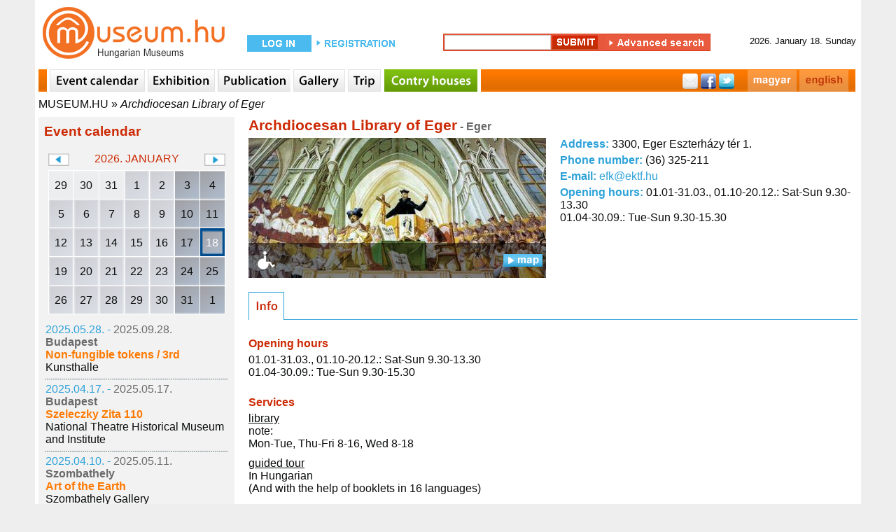

--- FILE ---
content_type: text/html; charset=utf-8
request_url: http://www.museum.hu/museum/420/Archdiocesan_Library_of_Eger/info
body_size: 6711
content:
	<!DOCTYPE html>
	<html lang='en'>
	<head>
	<title>Museum - Archdiocesan Library of Eger - Museum.hu</title>
	<link rel='shortcut icon' href='/favicon.ico' type='image/x-icon'>
	<link rel='icon' href='/favicon.ico' type='image/x-icon'>
	<link rel='sitemap' type='application/xml' title='sitemap' href='/sitemap/sitemap_institutes_hu.xml' />
	<link rel='alternat' href='https://www.museum.hu/muzeum/420/Foegyhazmegyei_Konyvtar' hreflang='hu' />
	
	<meta http-equiv='Content-Type' content='text/html; charset=utf-8'>
	
	<meta name='description' content='museum.hu - magyar múzeumok honlapja' />
	<meta name='keywords' content=''>
	<meta property='fb:app_id' content='397727480237460' />
	<meta name='viewport' content='width=device-width, initial-scale=1.0'>

	<meta http-equiv='cache-control' content='max-age=0' />
	<meta http-equiv='cache-control' content='no-cache' />
	<meta http-equiv='expires' content='0' />
	<meta http-equiv='expires' content='Tue, 01 Jan 1980 1:00:00 GMT' />
	<meta http-equiv='pragma' content='no-cache' />
	<script src='https://www.museum.hu/js/jquery-1.10.2.min.js' type='text/javascript'></script>
	<script src='https://www.museum.hu/js/jquery-ui-1.10.4.custom.min.js' type='text/javascript'></script>
	<script src='https://www.museum.hu/js/jquery.youtubepopup.min.js' type='text/javascript'></script>
	<script src='https://www.museum.hu/js/jquery.carouFredSel-5.5.0-packed.js' type='text/javascript'></script>
	<script src='https://unpkg.com/leaflet@1.8.0/dist/leaflet.js'
        integrity='sha512-BB3hKbKWOc9Ez/TAwyWxNXeoV9c1v6FIeYiBieIWkpLjauysF18NzgR1MBNBXf8/KABdlkX68nAhlwcDFLGPCQ=='
        crossorigin=''></script>
    <script src='https://www.museum.hu/js/leaflet-search.js'></script>
	<script src='https://www.museum.hu/js/muhu.js' type='text/javascript'></script>
	

<script src='https://maps.googleapis.com/maps/api/js?key=AIzaSyCambLv6V0vJW5fBJNT42r7LXaIqldICdM' type='text/javascript'></script>	
	<link href='https://www.museum.hu/styles/styleEN.css' rel='stylesheet' type='text/css'>
	<link href='https://www.museum.hu/styles/jquery-ui-1.10.4.custom.min.css' rel='stylesheet' type='text/css'>
	<link rel="stylesheet" href="https://unpkg.com/leaflet@1.8.0/dist/leaflet.css"
          integrity="sha512-hoalWLoI8r4UszCkZ5kL8vayOGVae1oxXe/2A4AO6J9+580uKHDO3JdHb7NzwwzK5xr/Fs0W40kiNHxM9vyTtQ=="
          crossorigin=""/>

    <link rel="stylesheet"
          href="https://cdn.jsdelivr.net/gh/opencagedata/leaflet-opencage-geocoding@v2.0.0/dist/css/L.Control.OpenCageGeocoding.min.css"/>
		<!-- (C)2000-2014 Gemius SA - gemiusAudience / museum.hu / Aloldal -->
		<script type='text/javascript'>
		<!--//--><![CDATA[//><!--
		var pp_gemius_identifier = '0nhFBKb1GesoRzskDNMIT5aGHZbdASL4gxZoWBYL.X..a7';
		// lines below shouldn't be edited
		function gemius_pending(i) { window[i] = window[i] || function() {var x = window[i+'_pdata'] = window[i+'_pdata'] || []; x[x.length]=arguments;};};
		gemius_pending('gemius_hit'); gemius_pending('gemius_event'); gemius_pending('pp_gemius_hit'); gemius_pending('pp_gemius_event');
		(function(d,t) {try {var gt=d.createElement(t),s=d.getElementsByTagName(t)[0],l='http'+((location.protocol=='https:')?'s':''); gt.setAttribute('async','async');
		gt.setAttribute('defer','defer'); gt.src=l+'://gahu.hit.gemius.pl/xgemius.js'; s.parentNode.insertBefore(gt,s);} catch (e) {}})(document,'script');
		//--><!]]>
		</script>
	<script src='https://www.museum.hu/js/gemius.js' type='text/javascript'></script>
	<script type='text/javascript' charset='utf-8' src='//ad.adverticum.net/g3.js'></script>
	</head>
	<body>
	<div id='fb-root'></div>
	<script>(function(d, s, id) {
	  var js, fjs = d.getElementsByTagName(s)[0];
	  if (d.getElementById(id)) return;
	  js = d.createElement(s); js.id = id;
	  js.src = '//connect.facebook.net/hu_HU/sdk.js#xfbml=1&version=v2.5&appId=397727480237460';
	  fjs.parentNode.insertBefore(js, fjs);
	}(document, 'script', 'facebook-jssdk'));</script><div id='header'>
	<div class='logo'>
		<a href='https://www.museum.hu'></a>
	</div>
		<div id='login_box'>
			<form class='login_form' action='https://www.museum.hu/' method='post'>
				<div class='content'>
					<div class='loginText1'>
						<a href='https://www.museum.hu/enter'></a>
					</div>
					<div class='regButton'>
						<a href='https://www.museum.hu/regisztracio?nr=0'></a>
					</div>
				</div>
			</form>
		</div>
	<div id='search_box'>
		<form class='search_form' id='searchFRM' action='https://www.museum.hu/search' method='post'>
			<input type='hidden' name='fDate' id='fDate' value='1'>
			<input type='hidden' name='fEvent' id='fEvent' value='0'>
			<input type='hidden' name='fExhibition' id='fExhibition' value='0'>
			<input type='hidden' name='fInstitute' id='fInstitute' value='1'>
			<input type='hidden' name='fOther' id='fOther' value='0'>
			<input type='hidden' name='fPlace' id='fPlace' value='0'>
			<input type='hidden' name='fPublication' id='fPublication' value='0'>
			<input type='hidden' name='filter' id='filter' value='1'>
			<div class='content'>
				<div class='search_box_m'>
					<input type='text' name='fText' id='fText'><input type='hidden' name='qSearch' value='1'><input class='searchButton' type='submit' value=''><a class='advanced_search_button' href='https://www.museum.hu/search'></a>
				</div>
			</div>
		</form>
	</div>
		<div id='date_box'>
			<div class='content'>
				<div>2026. January 18. Sunday </div>
			</div>
		</div></div><div id='navi'>
		<div class='content'>
			<div class='sepa'></div>
				<a href='https://www.museum.hu/eventcalendar' class='navi_events'></a>
				<a href='https://www.museum.hu/exhibition' class='navi_exhibition'></a>
				<a href='https://www.museum.hu/publications' class='navi_book'></a>
				<a href='https://www.museum.hu/gallery' class='navi_gallery'></a>
				<a href='https://www.museum.hu/tour' class='navi_trip'></a>
				<a href='https://www.tajhaz.hu' class='navi_tajhaz' target='_blank'></a>
			<div class='social_bar'>
				<div style='float:right; margin:0 10px 0 0;'><a href='https://www.museum.hu/muzeum/420/Foegyhazmegyei_Konyvtar/info' class='navi_hu'></a><a href='https://www.museum.hu/museum/420/Archdiocesan_Library_of_Eger/info' class='navi_en'></a></div>
				<div class='social_links'>
					<a href='' class='mail'></a>
					<a href='https://www.facebook.com/sharer.php?u=https://www.museum.hu&amp;t=' target='_blank' class='facebook'></a>
					<a href='https://twitter.com/intent/tweet?text=museum.hu&amp;url=https://www.museum.hu' class='twitter'></a>
				</div>
			</div>
		</div></div><div id='breadcrumbs'><a href='https://www.museum.hu'>MUSEUM.HU</a> » <a class='active' href='https://www.museum.hu/museum/420/Archdiocesan_Library_of_Eger'>Archdiocesan Library of Eger</a></div><div id='content'><div id='leftcontent' style='float:left; padding:0 0 0 5px; width:280px;'>
			
	<div id='lcEventCalendarContainer'>
		<div class='heading'>Event calendar</div>
		<div class='calendarContainer'>
			<div>
				<div class='changeCal' id='changeCalPrev' data-month='12' data-year='2025'></div>
				<div class='month'>2026. January</div>
				<div class='changeCal' id='changeCalNext' data-month='2' data-year='2026'></div>
			</div>
			<div class='calendar' data-lang='EN'>
	<table id='smallEventCalendar'>
	<tr>
		<td class='oday cal_gray'>
			<div class='cSDContainer'>
				<div class='cSD' data-day='20251229'>29</div>
			</div>
		</td>
		<td class='oday cal_gray'>
			<div class='cSDContainer'>
				<div class='cSD' data-day='20251230'>30</div>
			</div>
		</td>
		<td class='oday cal_gray'>
			<div class='cSDContainer'>
				<div class='cSD' data-day='20251231'>31</div>
			</div>
		</td>
		<td class='day'>
			<div class='cSDContainer'>
				<div class='cSD' data-day='20260101'>1</div>
			</div>
		</td>
		<td class='day'>
			<div class='cSDContainer'>
				<div class='cSD' data-day='20260102'>2</div>
			</div>
		</td>
		<td class='weekend'>
			<div class='cSDContainer'>
				<div class='cSD' data-day='20260103'>3</div>
			</div>
		</td>
		<td class='weekend'>
			<div class='cSDContainer'>
				<div class='cSD' data-day='20260104'>4</div>
			</div>
		</td></tr><tr>
		<td class='day'>
			<div class='cSDContainer'>
				<div class='cSD' data-day='20260105'>5</div>
			</div>
		</td>
		<td class='day'>
			<div class='cSDContainer'>
				<div class='cSD' data-day='20260106'>6</div>
			</div>
		</td>
		<td class='day'>
			<div class='cSDContainer'>
				<div class='cSD' data-day='20260107'>7</div>
			</div>
		</td>
		<td class='day'>
			<div class='cSDContainer'>
				<div class='cSD' data-day='20260108'>8</div>
			</div>
		</td>
		<td class='day'>
			<div class='cSDContainer'>
				<div class='cSD' data-day='20260109'>9</div>
			</div>
		</td>
		<td class='weekend'>
			<div class='cSDContainer'>
				<div class='cSD' data-day='20260110'>10</div>
			</div>
		</td>
		<td class='weekend'>
			<div class='cSDContainer'>
				<div class='cSD' data-day='20260111'>11</div>
			</div>
		</td></tr><tr>
		<td class='day'>
			<div class='cSDContainer'>
				<div class='cSD' data-day='20260112'>12</div>
			</div>
		</td>
		<td class='day'>
			<div class='cSDContainer'>
				<div class='cSD' data-day='20260113'>13</div>
			</div>
		</td>
		<td class='day'>
			<div class='cSDContainer'>
				<div class='cSD' data-day='20260114'>14</div>
			</div>
		</td>
		<td class='day'>
			<div class='cSDContainer'>
				<div class='cSD' data-day='20260115'>15</div>
			</div>
		</td>
		<td class='day'>
			<div class='cSDContainer'>
				<div class='cSD' data-day='20260116'>16</div>
			</div>
		</td>
		<td class='weekend'>
			<div class='cSDContainer'>
				<div class='cSD' data-day='20260117'>17</div>
			</div>
		</td>
		<td class='weekend'>
			<div class='cSDContainer'>
				<div class='cSD selectedDay' data-day='20260118'>18</div>
			</div>
		</td></tr><tr>
		<td class='day'>
			<div class='cSDContainer'>
				<div class='cSD' data-day='20260119'>19</div>
			</div>
		</td>
		<td class='day'>
			<div class='cSDContainer'>
				<div class='cSD' data-day='20260120'>20</div>
			</div>
		</td>
		<td class='day'>
			<div class='cSDContainer'>
				<div class='cSD' data-day='20260121'>21</div>
			</div>
		</td>
		<td class='day'>
			<div class='cSDContainer'>
				<div class='cSD' data-day='20260122'>22</div>
			</div>
		</td>
		<td class='day'>
			<div class='cSDContainer'>
				<div class='cSD' data-day='20260123'>23</div>
			</div>
		</td>
		<td class='weekend'>
			<div class='cSDContainer'>
				<div class='cSD' data-day='20260124'>24</div>
			</div>
		</td>
		<td class='weekend'>
			<div class='cSDContainer'>
				<div class='cSD' data-day='20260125'>25</div>
			</div>
		</td></tr><tr>
		<td class='day'>
			<div class='cSDContainer'>
				<div class='cSD' data-day='20260126'>26</div>
			</div>
		</td>
		<td class='day'>
			<div class='cSDContainer'>
				<div class='cSD' data-day='20260127'>27</div>
			</div>
		</td>
		<td class='day'>
			<div class='cSDContainer'>
				<div class='cSD' data-day='20260128'>28</div>
			</div>
		</td>
		<td class='day'>
			<div class='cSDContainer'>
				<div class='cSD' data-day='20260129'>29</div>
			</div>
		</td>
		<td class='day'>
			<div class='cSDContainer'>
				<div class='cSD' data-day='20260130'>30</div>
			</div>
		</td>
		<td class='weekend'>
			<div class='cSDContainer'>
				<div class='cSD' data-day='20260131'>31</div>
			</div>
		</td>
			<td class='weekend'>
				<div class='cSDContainer'>
					<div class='cSD' data-day='20260201'>1</div>
				</div>
			</td>
		</tr>
	</table></div>
		</div>
		<div class='results'>
		<table>
			<tr>
				<td>
					<div>
						<spna class='startDate'>2025.05.28. - </span><span class='endDate'>2025.09.28.</span>
					</div>
					<div class='city'>Budapest</div>
					<div class='title'>
						<a href='https://www.museum.hu/exhibition/19490/Non-fungible_tokens__3rd'>Non-fungible tokens / 3rd</a>
					</div>
					
			<div>
				<a href='https://www.museum.hu/museum/60/Kunsthalle'>Kunsthalle</a>
			</div>
				</td>
			</tr>
		</table><div class='sep'></div>
		<table>
			<tr>
				<td>
					<div>
						<spna class='startDate'>2025.04.17. - </span><span class='endDate'>2025.05.17.</span>
					</div>
					<div class='city'>Budapest</div>
					<div class='title'>
						<a href='https://www.museum.hu/exhibition/19463/Szeleczky_Zita_110'>Szeleczky Zita 110</a>
					</div>
					
			<div>
				<a href='https://www.museum.hu/museum/78/National_Theatre_Historical_Museum_and_Institute'>National Theatre Historical Museum and Institute</a>
			</div>
				</td>
			</tr>
		</table><div class='sep'></div>
		<table>
			<tr>
				<td>
					<div>
						<spna class='startDate'>2025.04.10. - </span><span class='endDate'>2025.05.11.</span>
					</div>
					<div class='city'>Szombathely</div>
					<div class='title'>
						<a href='https://www.museum.hu/exhibition/19468/Art_of_the_Earth'>Art of the Earth</a>
					</div>
					
			<div>
				<a href='https://www.museum.hu/museum/650/Szombathely_Gallery'>Szombathely Gallery</a>
			</div>
				</td>
			</tr>
		</table><div class='sep'></div>
		<table>
			<tr>
				<td>
					<div>
						<spna class='startDate'>2025.04.07. - </span><span class='endDate'>2025.04.11.</span>
					</div>
					<div class='city'>Budapest</div>
					<div class='title'>
						<a href='https://www.museum.hu/exhibition/19461/Rewoven_Patterns'>Rewoven Patterns</a>
					</div>
					
			<div>
				<a href='https://www.museum.hu/museum/2025/Hungarian_University_of_Fine_Arts'>Hungarian University of Fine Arts</a>
			</div>
				</td>
			</tr>
		</table><div class='sep'></div>
		<table>
			<tr>
				<td>
					<div>
						<spna class='startDate'>2025.03.28. - </span><span class='endDate'>2025.05.11.</span>
					</div>
					<div class='city'>Budapest</div>
					<div class='title'>
						<a href='https://www.museum.hu/exhibition/19457/M80'>M80</a>
					</div>
					
			<div>
				<a href='https://www.museum.hu/museum/89/Vasarely_Museum'>Vasarely Museum</a>
			</div>
				</td>
			</tr>
		</table><div class='sep'></div>
		<table>
			<tr>
				<td>
					<div>
						<spna class='startDate'>2025.03.05. - </span><span class='endDate'>2025.09.15.</span>
					</div>
					<div class='city'>Budapest</div>
					<div class='title'>
						<a href='https://www.museum.hu/exhibition/19446/Hungary_in_Colour'>Hungary in Colour</a>
					</div>
					
			<div>
				<a href='https://www.museum.hu/museum/62/Museum_of_Ethnography'>Museum of Ethnography</a>
			</div>
				</td>
			</tr>
		</table><div class='sep'></div>
		<table>
			<tr>
				<td>
					<div>
						<spna class='startDate'>2025.02.06. - </span><span class='endDate'>2025.05.11.</span>
					</div>
					<div class='city'>Budapest</div>
					<div class='title'>
						<a href='https://www.museum.hu/exhibition/19458/ImageMusic'>ImageMusic</a>
					</div>
					
			<div>
				<a href='https://www.museum.hu/museum/89/Vasarely_Museum'>Vasarely Museum</a>
			</div>
				</td>
			</tr>
		</table><div class='sep'></div>
		<table>
			<tr>
				<td>
					<div>
						<spna class='startDate'>2024.12.13. - </span><span class='endDate'>2025.06.30.</span>
					</div>
					<div class='city'>Budapest</div>
					<div class='title'>
						<a href='https://www.museum.hu/exhibition/19447/Our_Most_Brilliant_Mind_and_the_First_Among_Hungarian_Scientists_Otto_Herman'>Our Most Brilliant Mind and the First Among Hungarian Scientists: Ottó Herman</a>
					</div>
					
			<div>
				<a href='https://www.museum.hu/museum/62/Museum_of_Ethnography'>Museum of Ethnography</a>
			</div>
				</td>
			</tr>
		</table><div class='sep'></div>
		<table>
			<tr>
				<td>
					<div>
						<spna class='startDate'>2024.12.12. - </span><span class='endDate'>2025.06.01.</span>
					</div>
					<div class='city'>Budapest</div>
					<div class='title'>
						<a href='https://www.museum.hu/exhibition/19453/Systems_of_Logic_-_Logic_of_Systems'>Systems of Logic - Logic of Systems</a>
					</div>
					
			<div>
				<a href='https://www.museum.hu/museum/77/Budapest_Museum_of_Fine_Arts'>Budapest Museum of Fine Arts</a>
			</div>
				</td>
			</tr>
		</table><div class='sep'></div>
		<table>
			<tr>
				<td>
					<div>
						<spna class='startDate'>2024.10.15. - </span><span class='endDate'>2025.08.31.</span>
					</div>
					<div class='city'>Budapest</div>
					<div class='title'>
						<a href='https://www.museum.hu/exhibition/19449/Szekelys'>Székelys</a>
					</div>
					
			<div>
				<a href='https://www.museum.hu/museum/62/Museum_of_Ethnography'>Museum of Ethnography</a>
			</div>
				</td>
			</tr>
		</table><div class='sep'></div>
		<table>
			<tr>
				<td>
					<div>
						<spna class='startDate'>2012.03.01. - </span><span class='endDate'>2012.03.31.</span>
					</div>
					<div class='city'>Vác</div>
					<div class='title'>
						<a href='https://www.museum.hu/event/27824/Memorials_of_the_War_of_Independence_of_in_Vac_-_Irregular_history_class_-_Take_a_walk_in_the_museum_yard'>Memorials of the War of Independence of in Vác - Irregular history class - Take a walk in the museum yard</a>
					</div>
					
			<div>
				<a href='https://www.museum.hu/museum/553/Ignac_Tragor_Museum'>Ignác Tragor Museum</a>
			</div>
				</td>
			</tr>
		</table><div class='sep'></div>
		<table>
			<tr>
				<td>
					<div>
						<spna class='startDate'>2012.02.01. - </span><span class='endDate'>2012.02.29.</span>
					</div>
					<div class='city'>Miskolc</div>
					<div class='title'>
						<a href='https://www.museum.hu/event/27654/Balls_Carnivals_on_Stage_and_in_History'>Balls, Carnivals on Stage and in History</a>
					</div>
					
			<div>
				<a href='https://www.museum.hu/museum/776/Theatre_Historical_and_Actor_Museum'>Theatre Historical and Actor Museum</a>
			</div>
				</td>
			</tr>
		</table><div class='sep'></div>
		<table>
			<tr>
				<td>
					<div>
						<spna class='startDate'>2012.01.22. - </span><span class='endDate'>1970.01.01.</span>
					</div>
					<div class='city'>Budapest</div>
					<div class='title'>
						<a href='https://www.museum.hu/event/27652/Winter_Family_Matinees_at_the_Railways_History_Park'>Winter Family Matinees at the Railways History Park</a>
					</div>
					
			<div>
				<a href='https://www.museum.hu/museum/76/Hungarian_Railway_Historical_Park'>Hungarian Railway Historical Park</a>
			</div>
				</td>
			</tr>
		</table><div class='sep'></div>
		<table>
			<tr>
				<td>
					<div>
						<spna class='startDate'>2011.10.04. - </span><span class='endDate'>1970.01.01.</span>
					</div>
					<div class='city'>Nagykáta</div>
					<div class='title'>
						<a href='https://www.museum.hu/event/27142/Artisan_and_puppet_maker_activity_group'>Artisan and puppet maker activity group</a>
					</div>
					
			<div>
				<a href='https://www.museum.hu/museum/535/Nagykata_Region_House'>Nagykáta Region House</a>
			</div>
				</td>
			</tr>
		</table><div class='sep'></div>
		<table>
			<tr>
				<td>
					<div>
						<spna class='startDate'>2011.10.01. - </span><span class='endDate'>1970.01.01.</span>
					</div>
					<div class='city'>Nagykáta</div>
					<div class='title'>
						<a href='https://www.museum.hu/event/27143/Lace_making_activity_group'>Lace making activity group</a>
					</div>
					
			<div>
				<a href='https://www.museum.hu/museum/535/Nagykata_Region_House'>Nagykáta Region House</a>
			</div>
				</td>
			</tr>
		</table><div class='sep'></div>
		<table>
			<tr>
				<td>
					<div>
						<spna class='startDate'>2011.10.01. - </span><span class='endDate'>1970.01.01.</span>
					</div>
					<div class='city'>Nagykáta</div>
					<div class='title'>
						<a href='https://www.museum.hu/event/27141/Activity_group_for_making_jewellery_of_horse_hair'>Activity group for making jewellery of horse hair</a>
					</div>
					
			<div>
				<a href='https://www.museum.hu/museum/535/Nagykata_Region_House'>Nagykáta Region House</a>
			</div>
				</td>
			</tr>
		</table><div class='sep'></div>
		<table>
			<tr>
				<td>
					<div>
						<spna class='startDate'>2011.09.30. - </span><span class='endDate'>1970.01.01.</span>
					</div>
					<div class='city'>Nagykáta</div>
					<div class='title'>
						<a href='https://www.museum.hu/event/27144/Wood_carvers_activity_group'>Wood carvers' activity group</a>
					</div>
					
			<div>
				<a href='https://www.museum.hu/museum/535/Nagykata_Region_House'>Nagykáta Region House</a>
			</div>
				</td>
			</tr>
		</table><div class='sep'></div>
		<table>
			<tr>
				<td>
					<div>
						<spna class='startDate'>2011.09.30. - </span><span class='endDate'>1970.01.01.</span>
					</div>
					<div class='city'>Nagykáta</div>
					<div class='title'>
						<a href='https://www.museum.hu/event/27145/Embroidery_activity_group'>Embroidery activity group</a>
					</div>
					
			<div>
				<a href='https://www.museum.hu/museum/535/Nagykata_Region_House'>Nagykáta Region House</a>
			</div>
				</td>
			</tr>
		</table><div class='sep'></div>
		<table>
			<tr>
				<td>
					<div>
						<spna class='startDate'>2011.07.04. - </span><span class='endDate'>2011.07.08.</span>
					</div>
					<div class='city'>Budapest</div>
					<div class='title'>
						<a href='https://www.museum.hu/event/25389/Thematic_Camp'>Thematic Camp</a>
					</div>
					
			<div>
				<a href='https://www.museum.hu/museum/1164/Holocaust_Memorial_Center'>Holocaust Memorial Center</a>
			</div>
				</td>
			</tr>
		</table>
		</div>
	</div><iframe src='//www.facebook.com/plugins/likebox.php?locale=en_GB&href=http%3A%2F%2Fwww.facebook.com%2Fmuseum.hu&amp;width=280&amp;height=230&amp;colorscheme=light&amp;show_faces=true&amp;border_color&amp;stream=false&amp;header=false&amp;appId=316744928389150' scrolling='no' frameborder='0' style='margin:15px 0 0 0; border:none; overflow:hidden; width:280px; height:230px;' allowTransparency='true'></iframe>
		</div><div id='main_content_w'><div id='instituteContent'><div class='title'>Archdiocesan Library of Eger<span class='city'> - Eger</span></div>
	<table class='instituteInfo'>
		<tr>
			<td class='col1'>
				<div class='instPhotoContainer'>
					<div><img class='image' src='https://www.museum.hu/images/13/0420_intro01.jpg' alt='J. L. Kracker: Trident, ceiling fresco, 1778.' title='J. L. Kracker: Trident, ceiling fresco, 1778.' width='425' height='200'></div>
					<div class='hasPhoto'>
						<div style='float:left;'><div class='accessibleBuilding' alt='accessible' title='accessible'></div></div>
						<div id='showMap' class='open'></div>
					</div>
				</div>
			</td>
			<td class='col2'>
				<div id='instituteDetails'>
					<div class='address'><span>Address: </span> 3300, Eger Eszterházy tér 1.</div>
					<div class='phone'><span>Phone number: </span>  (36) 325-211</div>
					<div class='email'><span>E-mail: </span> <a href='mailto:efk@ektf.hu'>efk@ektf.hu</a></div>
					<div class='opening'><span>Opening hours: </span> 01.01-31.03., 01.10-20.12.: Sat-Sun 9.30-13.30<BR>01.04-30.09.: Tue-Sun 9.30-15.30</div>
				</div>
			</td>
		</tr>
	</table><div style='clear:both;'></div><div id='mapCanvas'></div></div><div class='instMenuContainer'>
		<a class='instMenuInfo_on' href='https://www.museum.hu/museum/420/Archdiocesan_Library_of_Eger/info' alt='info' title='info'></a>
		<a class='instMenuArticle_off' href='https://www.museum.hu/museum/420/Archdiocesan_Library_of_Eger/archives' alt='archives' title='archives'></a></div><div id='mContent'>
	<div class='infoOpening'>
		<div class='infoOpeningHeader'>Opening hours</div><div class='opening'>01.01-31.03., 01.10-20.12.: Sat-Sun 9.30-13.30<BR>01.04-30.09.: Tue-Sun 9.30-15.30</div>
		</div>
		<div class='infoServices'>
			<div class='infoServicesHeader'>Services</div><div class='service'>library</div><div>note: <div>Mon-Tue, Thu-Fri 8-16, Wed 8-18</div></div><div class='sep'></div>
			<div class='service'>guided tour</div>
			<div>In Hungarian<BR>(And with the help of booklets in 16 languages)</div></div>
		<div class='infoFreeAccess'>
			<div class='infoFreeAccessHeader'>Entrance is free of charge</div><div class='infoFreeAccessNotes'>For public servants, teachers, employees of public collections and the church, as well as for students on Sundays and journalists</div></div>
		<div class='infoTickets'>
			<div class='infoTicketsHeader'>Ticket prices</div>
			<table class='ticketsTBL'>
			<tr>
				<td class='col1'>
					<div class='ticket'>Ticket for adults</div>
					
				</td>
				<td class='col2'>
					<div class='ticketPrice'>500 HUF</div>
				</td>
				<td class='col3'>
					<div class='ticketNotes'></div>
				</td>
			</tr>
			<tr>
				<td class='col1'>
					<div class='ticket'>Ticket for students</div>
					
				</td>
				<td class='col2'>
					<div class='ticketPrice'>350 HUF</div>
				</td>
				<td class='col3'>
					<div class='ticketNotes'></div>
				</td>
			</tr>
			<tr>
				<td class='col1'>
					<div class='ticket'>Ticket for pensioners</div>
					
				</td>
				<td class='col2'>
					<div class='ticketPrice'>350 HUF</div>
				</td>
				<td class='col3'>
					<div class='ticketNotes'></div>
				</td>
			</tr>
			</table>
		</div>
	<div class='infoContacts'>
		<div class='infoContactsHeader'>Contact</div>
		<table class='infoContactsTBL'>
			<tr>
				<td class='label'>Address</td>
				<td>3300 Eger, Eszterházy tér 1.</td>
			</tr>
				<tr>
					<td class='label'>Address</td>
					<td>Eszterházy tér 1. 221-es terem</td>
				</tr>
				<tr>
					<td class='label'>Museum manager</td>
					<td><div>Dr. Löffler Erzsébet</div>
					</td>
				</tr>
				<tr>
					<td class='label'>Telephone</td>
					<td><div> (36) 325-211</div>
					</td>
				</tr>
				<tr>
					<td class='label'>Fax</td>
					<td><div>325-211</div>
					</td>
				</tr>
				<tr>
					<td class='label'>E-mail</td>
					<td>
			<div>
				<a href='mailto:efk@ektf.hu'>efk@ektf.hu</a>
			</div>
					</td>
				</tr>
				<tr>
					<td class='label'>Web</td>
					<td>
			<div>
				<a href='http://web1.dynamicweb.hu/efk/index.php' target='_blank'>http://web1.dynamicweb.hu/efk/index.php</a>
			</div>
		</table><div id='showMapB' class='open'></div>
		<div style='clear:both;'></div>
		<div id='mapCanvasB'></div>
	</div>
	<div style='width:728px; margin:30px auto 20px auto;'>
		<iframe width='728' height='90' marginwidth='0' marginheight='0' scrolling='no' frameborder='0' src='https://www.netadclick.com/hirdetes/6546'></iframe>
	</div></div></div><div id='rightcontent' style='float:left; padding:0 5px 0 0; width:280px;'></div><div style='clear:both;'></div><div id='footer'>
	<p>
		<span>
			<a href='https://www.museum.hu/impressum'>Impressum</a>
		</span>
		&nbsp;-&nbsp;
		<span>
			<a href='mailto:info@museum.hu?subject=letters to the editor'>Letters to the editor</a>
		</span>
		&nbsp;-&nbsp;
		<span>
			<a href='https://www.museum.hu/our_supporters'>Our supporters</a>
		</span>
		&nbsp;-&nbsp;
		<span>
			<a href='https://www.museum.hu/our_business_partners'>Our partners</a>
		</span>
		&nbsp;-&nbsp;
		<span>
			<a href='https://www.museum.hu/copyrightEN'>Copyright</a>
		</span>
	</p>
	<span>MUSEUM.HU - A Magyar Múzeumok Honlapja - The Home Page of Hungarian Museums</span>
		<br><br>
	<div>
		<span>
			<a href='https://www.museum.hu/tajhazak_napja'>Tájházak Napja 2020</a>
		</span>
		&nbsp;-&nbsp;
		<span>
			<a href='https://www.museum.hu/museumsnight'>Museums' Night 2021</a>
		</span>
		&nbsp;-&nbsp;
		<span>
			<a href='https://www.museum.hu/culturalheritagedays'>Cultural Heritage Days 2020</a>
		</span>
	</div>
	<div>
		<span>
			<a href='https://www.museum.hu/museumsautumnnight'>Museums' Autumn Night 2020</a>
		</span>
		&nbsp;-&nbsp;
		<span>
			<a href='https://www.museum.hu/program/56810/Muzeumok_Majalisa_2022'>Múzeumok Majálisa 2020</a>

		</span>
		&nbsp;-&nbsp;
		<span>
			<a href='https://www.museum.hu/emlekhelyek_napja'>Emlékhelyek Napja 2020</a>
		</span>
	</div>
	<div>
		<span>
			<a href='https://www.museum.hu/mutargyak_ejszakaja'>Műtárgyak Éjszakája 2020</a>
		</span>
		&nbsp;-&nbsp;
		<span>
			<a href='https://www.museum.hu/regeszet_napja'>Régészet Napja 2021</a>
		</span>
	</div><br>
	<div>
		<span>
			<a href='https://www.museum.hu/tabor'>Táborok</a>
		</span>
		&nbsp;-&nbsp;
		<span>
			<a href='https://www.museum.hu/Regeszet_Napja'>Régészet Napja</a>
		</span>
		&nbsp;-&nbsp;
		<span>
			<a href='https://www.museum.hu/akadalymentes-muzeumok'>Akadálymentes épületek</a>
		</span>
	</div></div><div style='clear:both'></div></div>
		<script type='text/javascript'>
		
			$('#showMap').click(function(){
				if($(this).hasClass('open')){
					$('#mapCanvas').show();
					
					var latlng		= new google.maps.LatLng(47.90036, 20.37513);
					var myOptions	= {	zoom		: 15,
										center		: latlng,
										mapTypeId	: google.maps.MapTypeId.ROADMAP};
					var map			= new google.maps.Map(document.getElementById('mapCanvas'), myOptions);
					
					var marker = new google.maps.Marker({	position: latlng,
															map		: map,
															title	:'Archdiocesan Library of Eger'});
					
					$(this).removeClass('open');
					$(this).addClass('close');
				}
				else{
					$('#mapCanvas').hide();
					$(this).removeClass('close');
					$(this).addClass('open');
				}
			});
		$('#showMapB').click(function(){
			if($(this).hasClass('open')){
				$('#mapCanvasB').show();
				
				var latlng		= new google.maps.LatLng(47.90036, 20.37513);
				var myOptions	= {	zoom		: 15,
									center		: latlng,
									mapTypeId	: google.maps.MapTypeId.ROADMAP};
				var map			= new google.maps.Map(document.getElementById('mapCanvasB'), myOptions);
				
				var marker = new google.maps.Marker({	position: latlng,
														map		: map,
														title	:'Archdiocesan Library of Eger'});
				
				$(this).removeClass('open');
				$(this).addClass('close');
			}
			else{
				$('#mapCanvasB').hide();
				$(this).removeClass('close');
				$(this).addClass('open');
			}
		});
		</script>
<script async src="https://www.googletagmanager.com/gtag/js?id=G-X8MHEBEW33"></script>
<script>
  window.dataLayer = window.dataLayer || [];
  function gtag(){dataLayer.push(arguments);}
  gtag('js', new Date());

  gtag('config', 'G-X8MHEBEW33');


	</script>
<script>!function(e) {var n=document.createElement("script"); n.src="https://stat.indidata.com/stat.js", document.body.appendChild(n), n.addEventListener("load",function(){IndiData.push(51)},!0 ) }();</script>
</body>
	</html>

--- FILE ---
content_type: text/html; charset=utf-8
request_url: https://www.google.com/recaptcha/api2/anchor?ar=1&k=6LcDslUqAAAAAFSjdpb0erqyzPGghKDObC9qT108&co=aHR0cHM6Ly93d3cubmV0YWRjbGljay5jb206NDQz&hl=en&v=PoyoqOPhxBO7pBk68S4YbpHZ&size=invisible&anchor-ms=20000&execute-ms=30000&cb=o64z0u5bol1i
body_size: 49440
content:
<!DOCTYPE HTML><html dir="ltr" lang="en"><head><meta http-equiv="Content-Type" content="text/html; charset=UTF-8">
<meta http-equiv="X-UA-Compatible" content="IE=edge">
<title>reCAPTCHA</title>
<style type="text/css">
/* cyrillic-ext */
@font-face {
  font-family: 'Roboto';
  font-style: normal;
  font-weight: 400;
  font-stretch: 100%;
  src: url(//fonts.gstatic.com/s/roboto/v48/KFO7CnqEu92Fr1ME7kSn66aGLdTylUAMa3GUBHMdazTgWw.woff2) format('woff2');
  unicode-range: U+0460-052F, U+1C80-1C8A, U+20B4, U+2DE0-2DFF, U+A640-A69F, U+FE2E-FE2F;
}
/* cyrillic */
@font-face {
  font-family: 'Roboto';
  font-style: normal;
  font-weight: 400;
  font-stretch: 100%;
  src: url(//fonts.gstatic.com/s/roboto/v48/KFO7CnqEu92Fr1ME7kSn66aGLdTylUAMa3iUBHMdazTgWw.woff2) format('woff2');
  unicode-range: U+0301, U+0400-045F, U+0490-0491, U+04B0-04B1, U+2116;
}
/* greek-ext */
@font-face {
  font-family: 'Roboto';
  font-style: normal;
  font-weight: 400;
  font-stretch: 100%;
  src: url(//fonts.gstatic.com/s/roboto/v48/KFO7CnqEu92Fr1ME7kSn66aGLdTylUAMa3CUBHMdazTgWw.woff2) format('woff2');
  unicode-range: U+1F00-1FFF;
}
/* greek */
@font-face {
  font-family: 'Roboto';
  font-style: normal;
  font-weight: 400;
  font-stretch: 100%;
  src: url(//fonts.gstatic.com/s/roboto/v48/KFO7CnqEu92Fr1ME7kSn66aGLdTylUAMa3-UBHMdazTgWw.woff2) format('woff2');
  unicode-range: U+0370-0377, U+037A-037F, U+0384-038A, U+038C, U+038E-03A1, U+03A3-03FF;
}
/* math */
@font-face {
  font-family: 'Roboto';
  font-style: normal;
  font-weight: 400;
  font-stretch: 100%;
  src: url(//fonts.gstatic.com/s/roboto/v48/KFO7CnqEu92Fr1ME7kSn66aGLdTylUAMawCUBHMdazTgWw.woff2) format('woff2');
  unicode-range: U+0302-0303, U+0305, U+0307-0308, U+0310, U+0312, U+0315, U+031A, U+0326-0327, U+032C, U+032F-0330, U+0332-0333, U+0338, U+033A, U+0346, U+034D, U+0391-03A1, U+03A3-03A9, U+03B1-03C9, U+03D1, U+03D5-03D6, U+03F0-03F1, U+03F4-03F5, U+2016-2017, U+2034-2038, U+203C, U+2040, U+2043, U+2047, U+2050, U+2057, U+205F, U+2070-2071, U+2074-208E, U+2090-209C, U+20D0-20DC, U+20E1, U+20E5-20EF, U+2100-2112, U+2114-2115, U+2117-2121, U+2123-214F, U+2190, U+2192, U+2194-21AE, U+21B0-21E5, U+21F1-21F2, U+21F4-2211, U+2213-2214, U+2216-22FF, U+2308-230B, U+2310, U+2319, U+231C-2321, U+2336-237A, U+237C, U+2395, U+239B-23B7, U+23D0, U+23DC-23E1, U+2474-2475, U+25AF, U+25B3, U+25B7, U+25BD, U+25C1, U+25CA, U+25CC, U+25FB, U+266D-266F, U+27C0-27FF, U+2900-2AFF, U+2B0E-2B11, U+2B30-2B4C, U+2BFE, U+3030, U+FF5B, U+FF5D, U+1D400-1D7FF, U+1EE00-1EEFF;
}
/* symbols */
@font-face {
  font-family: 'Roboto';
  font-style: normal;
  font-weight: 400;
  font-stretch: 100%;
  src: url(//fonts.gstatic.com/s/roboto/v48/KFO7CnqEu92Fr1ME7kSn66aGLdTylUAMaxKUBHMdazTgWw.woff2) format('woff2');
  unicode-range: U+0001-000C, U+000E-001F, U+007F-009F, U+20DD-20E0, U+20E2-20E4, U+2150-218F, U+2190, U+2192, U+2194-2199, U+21AF, U+21E6-21F0, U+21F3, U+2218-2219, U+2299, U+22C4-22C6, U+2300-243F, U+2440-244A, U+2460-24FF, U+25A0-27BF, U+2800-28FF, U+2921-2922, U+2981, U+29BF, U+29EB, U+2B00-2BFF, U+4DC0-4DFF, U+FFF9-FFFB, U+10140-1018E, U+10190-1019C, U+101A0, U+101D0-101FD, U+102E0-102FB, U+10E60-10E7E, U+1D2C0-1D2D3, U+1D2E0-1D37F, U+1F000-1F0FF, U+1F100-1F1AD, U+1F1E6-1F1FF, U+1F30D-1F30F, U+1F315, U+1F31C, U+1F31E, U+1F320-1F32C, U+1F336, U+1F378, U+1F37D, U+1F382, U+1F393-1F39F, U+1F3A7-1F3A8, U+1F3AC-1F3AF, U+1F3C2, U+1F3C4-1F3C6, U+1F3CA-1F3CE, U+1F3D4-1F3E0, U+1F3ED, U+1F3F1-1F3F3, U+1F3F5-1F3F7, U+1F408, U+1F415, U+1F41F, U+1F426, U+1F43F, U+1F441-1F442, U+1F444, U+1F446-1F449, U+1F44C-1F44E, U+1F453, U+1F46A, U+1F47D, U+1F4A3, U+1F4B0, U+1F4B3, U+1F4B9, U+1F4BB, U+1F4BF, U+1F4C8-1F4CB, U+1F4D6, U+1F4DA, U+1F4DF, U+1F4E3-1F4E6, U+1F4EA-1F4ED, U+1F4F7, U+1F4F9-1F4FB, U+1F4FD-1F4FE, U+1F503, U+1F507-1F50B, U+1F50D, U+1F512-1F513, U+1F53E-1F54A, U+1F54F-1F5FA, U+1F610, U+1F650-1F67F, U+1F687, U+1F68D, U+1F691, U+1F694, U+1F698, U+1F6AD, U+1F6B2, U+1F6B9-1F6BA, U+1F6BC, U+1F6C6-1F6CF, U+1F6D3-1F6D7, U+1F6E0-1F6EA, U+1F6F0-1F6F3, U+1F6F7-1F6FC, U+1F700-1F7FF, U+1F800-1F80B, U+1F810-1F847, U+1F850-1F859, U+1F860-1F887, U+1F890-1F8AD, U+1F8B0-1F8BB, U+1F8C0-1F8C1, U+1F900-1F90B, U+1F93B, U+1F946, U+1F984, U+1F996, U+1F9E9, U+1FA00-1FA6F, U+1FA70-1FA7C, U+1FA80-1FA89, U+1FA8F-1FAC6, U+1FACE-1FADC, U+1FADF-1FAE9, U+1FAF0-1FAF8, U+1FB00-1FBFF;
}
/* vietnamese */
@font-face {
  font-family: 'Roboto';
  font-style: normal;
  font-weight: 400;
  font-stretch: 100%;
  src: url(//fonts.gstatic.com/s/roboto/v48/KFO7CnqEu92Fr1ME7kSn66aGLdTylUAMa3OUBHMdazTgWw.woff2) format('woff2');
  unicode-range: U+0102-0103, U+0110-0111, U+0128-0129, U+0168-0169, U+01A0-01A1, U+01AF-01B0, U+0300-0301, U+0303-0304, U+0308-0309, U+0323, U+0329, U+1EA0-1EF9, U+20AB;
}
/* latin-ext */
@font-face {
  font-family: 'Roboto';
  font-style: normal;
  font-weight: 400;
  font-stretch: 100%;
  src: url(//fonts.gstatic.com/s/roboto/v48/KFO7CnqEu92Fr1ME7kSn66aGLdTylUAMa3KUBHMdazTgWw.woff2) format('woff2');
  unicode-range: U+0100-02BA, U+02BD-02C5, U+02C7-02CC, U+02CE-02D7, U+02DD-02FF, U+0304, U+0308, U+0329, U+1D00-1DBF, U+1E00-1E9F, U+1EF2-1EFF, U+2020, U+20A0-20AB, U+20AD-20C0, U+2113, U+2C60-2C7F, U+A720-A7FF;
}
/* latin */
@font-face {
  font-family: 'Roboto';
  font-style: normal;
  font-weight: 400;
  font-stretch: 100%;
  src: url(//fonts.gstatic.com/s/roboto/v48/KFO7CnqEu92Fr1ME7kSn66aGLdTylUAMa3yUBHMdazQ.woff2) format('woff2');
  unicode-range: U+0000-00FF, U+0131, U+0152-0153, U+02BB-02BC, U+02C6, U+02DA, U+02DC, U+0304, U+0308, U+0329, U+2000-206F, U+20AC, U+2122, U+2191, U+2193, U+2212, U+2215, U+FEFF, U+FFFD;
}
/* cyrillic-ext */
@font-face {
  font-family: 'Roboto';
  font-style: normal;
  font-weight: 500;
  font-stretch: 100%;
  src: url(//fonts.gstatic.com/s/roboto/v48/KFO7CnqEu92Fr1ME7kSn66aGLdTylUAMa3GUBHMdazTgWw.woff2) format('woff2');
  unicode-range: U+0460-052F, U+1C80-1C8A, U+20B4, U+2DE0-2DFF, U+A640-A69F, U+FE2E-FE2F;
}
/* cyrillic */
@font-face {
  font-family: 'Roboto';
  font-style: normal;
  font-weight: 500;
  font-stretch: 100%;
  src: url(//fonts.gstatic.com/s/roboto/v48/KFO7CnqEu92Fr1ME7kSn66aGLdTylUAMa3iUBHMdazTgWw.woff2) format('woff2');
  unicode-range: U+0301, U+0400-045F, U+0490-0491, U+04B0-04B1, U+2116;
}
/* greek-ext */
@font-face {
  font-family: 'Roboto';
  font-style: normal;
  font-weight: 500;
  font-stretch: 100%;
  src: url(//fonts.gstatic.com/s/roboto/v48/KFO7CnqEu92Fr1ME7kSn66aGLdTylUAMa3CUBHMdazTgWw.woff2) format('woff2');
  unicode-range: U+1F00-1FFF;
}
/* greek */
@font-face {
  font-family: 'Roboto';
  font-style: normal;
  font-weight: 500;
  font-stretch: 100%;
  src: url(//fonts.gstatic.com/s/roboto/v48/KFO7CnqEu92Fr1ME7kSn66aGLdTylUAMa3-UBHMdazTgWw.woff2) format('woff2');
  unicode-range: U+0370-0377, U+037A-037F, U+0384-038A, U+038C, U+038E-03A1, U+03A3-03FF;
}
/* math */
@font-face {
  font-family: 'Roboto';
  font-style: normal;
  font-weight: 500;
  font-stretch: 100%;
  src: url(//fonts.gstatic.com/s/roboto/v48/KFO7CnqEu92Fr1ME7kSn66aGLdTylUAMawCUBHMdazTgWw.woff2) format('woff2');
  unicode-range: U+0302-0303, U+0305, U+0307-0308, U+0310, U+0312, U+0315, U+031A, U+0326-0327, U+032C, U+032F-0330, U+0332-0333, U+0338, U+033A, U+0346, U+034D, U+0391-03A1, U+03A3-03A9, U+03B1-03C9, U+03D1, U+03D5-03D6, U+03F0-03F1, U+03F4-03F5, U+2016-2017, U+2034-2038, U+203C, U+2040, U+2043, U+2047, U+2050, U+2057, U+205F, U+2070-2071, U+2074-208E, U+2090-209C, U+20D0-20DC, U+20E1, U+20E5-20EF, U+2100-2112, U+2114-2115, U+2117-2121, U+2123-214F, U+2190, U+2192, U+2194-21AE, U+21B0-21E5, U+21F1-21F2, U+21F4-2211, U+2213-2214, U+2216-22FF, U+2308-230B, U+2310, U+2319, U+231C-2321, U+2336-237A, U+237C, U+2395, U+239B-23B7, U+23D0, U+23DC-23E1, U+2474-2475, U+25AF, U+25B3, U+25B7, U+25BD, U+25C1, U+25CA, U+25CC, U+25FB, U+266D-266F, U+27C0-27FF, U+2900-2AFF, U+2B0E-2B11, U+2B30-2B4C, U+2BFE, U+3030, U+FF5B, U+FF5D, U+1D400-1D7FF, U+1EE00-1EEFF;
}
/* symbols */
@font-face {
  font-family: 'Roboto';
  font-style: normal;
  font-weight: 500;
  font-stretch: 100%;
  src: url(//fonts.gstatic.com/s/roboto/v48/KFO7CnqEu92Fr1ME7kSn66aGLdTylUAMaxKUBHMdazTgWw.woff2) format('woff2');
  unicode-range: U+0001-000C, U+000E-001F, U+007F-009F, U+20DD-20E0, U+20E2-20E4, U+2150-218F, U+2190, U+2192, U+2194-2199, U+21AF, U+21E6-21F0, U+21F3, U+2218-2219, U+2299, U+22C4-22C6, U+2300-243F, U+2440-244A, U+2460-24FF, U+25A0-27BF, U+2800-28FF, U+2921-2922, U+2981, U+29BF, U+29EB, U+2B00-2BFF, U+4DC0-4DFF, U+FFF9-FFFB, U+10140-1018E, U+10190-1019C, U+101A0, U+101D0-101FD, U+102E0-102FB, U+10E60-10E7E, U+1D2C0-1D2D3, U+1D2E0-1D37F, U+1F000-1F0FF, U+1F100-1F1AD, U+1F1E6-1F1FF, U+1F30D-1F30F, U+1F315, U+1F31C, U+1F31E, U+1F320-1F32C, U+1F336, U+1F378, U+1F37D, U+1F382, U+1F393-1F39F, U+1F3A7-1F3A8, U+1F3AC-1F3AF, U+1F3C2, U+1F3C4-1F3C6, U+1F3CA-1F3CE, U+1F3D4-1F3E0, U+1F3ED, U+1F3F1-1F3F3, U+1F3F5-1F3F7, U+1F408, U+1F415, U+1F41F, U+1F426, U+1F43F, U+1F441-1F442, U+1F444, U+1F446-1F449, U+1F44C-1F44E, U+1F453, U+1F46A, U+1F47D, U+1F4A3, U+1F4B0, U+1F4B3, U+1F4B9, U+1F4BB, U+1F4BF, U+1F4C8-1F4CB, U+1F4D6, U+1F4DA, U+1F4DF, U+1F4E3-1F4E6, U+1F4EA-1F4ED, U+1F4F7, U+1F4F9-1F4FB, U+1F4FD-1F4FE, U+1F503, U+1F507-1F50B, U+1F50D, U+1F512-1F513, U+1F53E-1F54A, U+1F54F-1F5FA, U+1F610, U+1F650-1F67F, U+1F687, U+1F68D, U+1F691, U+1F694, U+1F698, U+1F6AD, U+1F6B2, U+1F6B9-1F6BA, U+1F6BC, U+1F6C6-1F6CF, U+1F6D3-1F6D7, U+1F6E0-1F6EA, U+1F6F0-1F6F3, U+1F6F7-1F6FC, U+1F700-1F7FF, U+1F800-1F80B, U+1F810-1F847, U+1F850-1F859, U+1F860-1F887, U+1F890-1F8AD, U+1F8B0-1F8BB, U+1F8C0-1F8C1, U+1F900-1F90B, U+1F93B, U+1F946, U+1F984, U+1F996, U+1F9E9, U+1FA00-1FA6F, U+1FA70-1FA7C, U+1FA80-1FA89, U+1FA8F-1FAC6, U+1FACE-1FADC, U+1FADF-1FAE9, U+1FAF0-1FAF8, U+1FB00-1FBFF;
}
/* vietnamese */
@font-face {
  font-family: 'Roboto';
  font-style: normal;
  font-weight: 500;
  font-stretch: 100%;
  src: url(//fonts.gstatic.com/s/roboto/v48/KFO7CnqEu92Fr1ME7kSn66aGLdTylUAMa3OUBHMdazTgWw.woff2) format('woff2');
  unicode-range: U+0102-0103, U+0110-0111, U+0128-0129, U+0168-0169, U+01A0-01A1, U+01AF-01B0, U+0300-0301, U+0303-0304, U+0308-0309, U+0323, U+0329, U+1EA0-1EF9, U+20AB;
}
/* latin-ext */
@font-face {
  font-family: 'Roboto';
  font-style: normal;
  font-weight: 500;
  font-stretch: 100%;
  src: url(//fonts.gstatic.com/s/roboto/v48/KFO7CnqEu92Fr1ME7kSn66aGLdTylUAMa3KUBHMdazTgWw.woff2) format('woff2');
  unicode-range: U+0100-02BA, U+02BD-02C5, U+02C7-02CC, U+02CE-02D7, U+02DD-02FF, U+0304, U+0308, U+0329, U+1D00-1DBF, U+1E00-1E9F, U+1EF2-1EFF, U+2020, U+20A0-20AB, U+20AD-20C0, U+2113, U+2C60-2C7F, U+A720-A7FF;
}
/* latin */
@font-face {
  font-family: 'Roboto';
  font-style: normal;
  font-weight: 500;
  font-stretch: 100%;
  src: url(//fonts.gstatic.com/s/roboto/v48/KFO7CnqEu92Fr1ME7kSn66aGLdTylUAMa3yUBHMdazQ.woff2) format('woff2');
  unicode-range: U+0000-00FF, U+0131, U+0152-0153, U+02BB-02BC, U+02C6, U+02DA, U+02DC, U+0304, U+0308, U+0329, U+2000-206F, U+20AC, U+2122, U+2191, U+2193, U+2212, U+2215, U+FEFF, U+FFFD;
}
/* cyrillic-ext */
@font-face {
  font-family: 'Roboto';
  font-style: normal;
  font-weight: 900;
  font-stretch: 100%;
  src: url(//fonts.gstatic.com/s/roboto/v48/KFO7CnqEu92Fr1ME7kSn66aGLdTylUAMa3GUBHMdazTgWw.woff2) format('woff2');
  unicode-range: U+0460-052F, U+1C80-1C8A, U+20B4, U+2DE0-2DFF, U+A640-A69F, U+FE2E-FE2F;
}
/* cyrillic */
@font-face {
  font-family: 'Roboto';
  font-style: normal;
  font-weight: 900;
  font-stretch: 100%;
  src: url(//fonts.gstatic.com/s/roboto/v48/KFO7CnqEu92Fr1ME7kSn66aGLdTylUAMa3iUBHMdazTgWw.woff2) format('woff2');
  unicode-range: U+0301, U+0400-045F, U+0490-0491, U+04B0-04B1, U+2116;
}
/* greek-ext */
@font-face {
  font-family: 'Roboto';
  font-style: normal;
  font-weight: 900;
  font-stretch: 100%;
  src: url(//fonts.gstatic.com/s/roboto/v48/KFO7CnqEu92Fr1ME7kSn66aGLdTylUAMa3CUBHMdazTgWw.woff2) format('woff2');
  unicode-range: U+1F00-1FFF;
}
/* greek */
@font-face {
  font-family: 'Roboto';
  font-style: normal;
  font-weight: 900;
  font-stretch: 100%;
  src: url(//fonts.gstatic.com/s/roboto/v48/KFO7CnqEu92Fr1ME7kSn66aGLdTylUAMa3-UBHMdazTgWw.woff2) format('woff2');
  unicode-range: U+0370-0377, U+037A-037F, U+0384-038A, U+038C, U+038E-03A1, U+03A3-03FF;
}
/* math */
@font-face {
  font-family: 'Roboto';
  font-style: normal;
  font-weight: 900;
  font-stretch: 100%;
  src: url(//fonts.gstatic.com/s/roboto/v48/KFO7CnqEu92Fr1ME7kSn66aGLdTylUAMawCUBHMdazTgWw.woff2) format('woff2');
  unicode-range: U+0302-0303, U+0305, U+0307-0308, U+0310, U+0312, U+0315, U+031A, U+0326-0327, U+032C, U+032F-0330, U+0332-0333, U+0338, U+033A, U+0346, U+034D, U+0391-03A1, U+03A3-03A9, U+03B1-03C9, U+03D1, U+03D5-03D6, U+03F0-03F1, U+03F4-03F5, U+2016-2017, U+2034-2038, U+203C, U+2040, U+2043, U+2047, U+2050, U+2057, U+205F, U+2070-2071, U+2074-208E, U+2090-209C, U+20D0-20DC, U+20E1, U+20E5-20EF, U+2100-2112, U+2114-2115, U+2117-2121, U+2123-214F, U+2190, U+2192, U+2194-21AE, U+21B0-21E5, U+21F1-21F2, U+21F4-2211, U+2213-2214, U+2216-22FF, U+2308-230B, U+2310, U+2319, U+231C-2321, U+2336-237A, U+237C, U+2395, U+239B-23B7, U+23D0, U+23DC-23E1, U+2474-2475, U+25AF, U+25B3, U+25B7, U+25BD, U+25C1, U+25CA, U+25CC, U+25FB, U+266D-266F, U+27C0-27FF, U+2900-2AFF, U+2B0E-2B11, U+2B30-2B4C, U+2BFE, U+3030, U+FF5B, U+FF5D, U+1D400-1D7FF, U+1EE00-1EEFF;
}
/* symbols */
@font-face {
  font-family: 'Roboto';
  font-style: normal;
  font-weight: 900;
  font-stretch: 100%;
  src: url(//fonts.gstatic.com/s/roboto/v48/KFO7CnqEu92Fr1ME7kSn66aGLdTylUAMaxKUBHMdazTgWw.woff2) format('woff2');
  unicode-range: U+0001-000C, U+000E-001F, U+007F-009F, U+20DD-20E0, U+20E2-20E4, U+2150-218F, U+2190, U+2192, U+2194-2199, U+21AF, U+21E6-21F0, U+21F3, U+2218-2219, U+2299, U+22C4-22C6, U+2300-243F, U+2440-244A, U+2460-24FF, U+25A0-27BF, U+2800-28FF, U+2921-2922, U+2981, U+29BF, U+29EB, U+2B00-2BFF, U+4DC0-4DFF, U+FFF9-FFFB, U+10140-1018E, U+10190-1019C, U+101A0, U+101D0-101FD, U+102E0-102FB, U+10E60-10E7E, U+1D2C0-1D2D3, U+1D2E0-1D37F, U+1F000-1F0FF, U+1F100-1F1AD, U+1F1E6-1F1FF, U+1F30D-1F30F, U+1F315, U+1F31C, U+1F31E, U+1F320-1F32C, U+1F336, U+1F378, U+1F37D, U+1F382, U+1F393-1F39F, U+1F3A7-1F3A8, U+1F3AC-1F3AF, U+1F3C2, U+1F3C4-1F3C6, U+1F3CA-1F3CE, U+1F3D4-1F3E0, U+1F3ED, U+1F3F1-1F3F3, U+1F3F5-1F3F7, U+1F408, U+1F415, U+1F41F, U+1F426, U+1F43F, U+1F441-1F442, U+1F444, U+1F446-1F449, U+1F44C-1F44E, U+1F453, U+1F46A, U+1F47D, U+1F4A3, U+1F4B0, U+1F4B3, U+1F4B9, U+1F4BB, U+1F4BF, U+1F4C8-1F4CB, U+1F4D6, U+1F4DA, U+1F4DF, U+1F4E3-1F4E6, U+1F4EA-1F4ED, U+1F4F7, U+1F4F9-1F4FB, U+1F4FD-1F4FE, U+1F503, U+1F507-1F50B, U+1F50D, U+1F512-1F513, U+1F53E-1F54A, U+1F54F-1F5FA, U+1F610, U+1F650-1F67F, U+1F687, U+1F68D, U+1F691, U+1F694, U+1F698, U+1F6AD, U+1F6B2, U+1F6B9-1F6BA, U+1F6BC, U+1F6C6-1F6CF, U+1F6D3-1F6D7, U+1F6E0-1F6EA, U+1F6F0-1F6F3, U+1F6F7-1F6FC, U+1F700-1F7FF, U+1F800-1F80B, U+1F810-1F847, U+1F850-1F859, U+1F860-1F887, U+1F890-1F8AD, U+1F8B0-1F8BB, U+1F8C0-1F8C1, U+1F900-1F90B, U+1F93B, U+1F946, U+1F984, U+1F996, U+1F9E9, U+1FA00-1FA6F, U+1FA70-1FA7C, U+1FA80-1FA89, U+1FA8F-1FAC6, U+1FACE-1FADC, U+1FADF-1FAE9, U+1FAF0-1FAF8, U+1FB00-1FBFF;
}
/* vietnamese */
@font-face {
  font-family: 'Roboto';
  font-style: normal;
  font-weight: 900;
  font-stretch: 100%;
  src: url(//fonts.gstatic.com/s/roboto/v48/KFO7CnqEu92Fr1ME7kSn66aGLdTylUAMa3OUBHMdazTgWw.woff2) format('woff2');
  unicode-range: U+0102-0103, U+0110-0111, U+0128-0129, U+0168-0169, U+01A0-01A1, U+01AF-01B0, U+0300-0301, U+0303-0304, U+0308-0309, U+0323, U+0329, U+1EA0-1EF9, U+20AB;
}
/* latin-ext */
@font-face {
  font-family: 'Roboto';
  font-style: normal;
  font-weight: 900;
  font-stretch: 100%;
  src: url(//fonts.gstatic.com/s/roboto/v48/KFO7CnqEu92Fr1ME7kSn66aGLdTylUAMa3KUBHMdazTgWw.woff2) format('woff2');
  unicode-range: U+0100-02BA, U+02BD-02C5, U+02C7-02CC, U+02CE-02D7, U+02DD-02FF, U+0304, U+0308, U+0329, U+1D00-1DBF, U+1E00-1E9F, U+1EF2-1EFF, U+2020, U+20A0-20AB, U+20AD-20C0, U+2113, U+2C60-2C7F, U+A720-A7FF;
}
/* latin */
@font-face {
  font-family: 'Roboto';
  font-style: normal;
  font-weight: 900;
  font-stretch: 100%;
  src: url(//fonts.gstatic.com/s/roboto/v48/KFO7CnqEu92Fr1ME7kSn66aGLdTylUAMa3yUBHMdazQ.woff2) format('woff2');
  unicode-range: U+0000-00FF, U+0131, U+0152-0153, U+02BB-02BC, U+02C6, U+02DA, U+02DC, U+0304, U+0308, U+0329, U+2000-206F, U+20AC, U+2122, U+2191, U+2193, U+2212, U+2215, U+FEFF, U+FFFD;
}

</style>
<link rel="stylesheet" type="text/css" href="https://www.gstatic.com/recaptcha/releases/PoyoqOPhxBO7pBk68S4YbpHZ/styles__ltr.css">
<script nonce="3Db9GJIsHJ-w9hILgYD-cQ" type="text/javascript">window['__recaptcha_api'] = 'https://www.google.com/recaptcha/api2/';</script>
<script type="text/javascript" src="https://www.gstatic.com/recaptcha/releases/PoyoqOPhxBO7pBk68S4YbpHZ/recaptcha__en.js" nonce="3Db9GJIsHJ-w9hILgYD-cQ">
      
    </script></head>
<body><div id="rc-anchor-alert" class="rc-anchor-alert"></div>
<input type="hidden" id="recaptcha-token" value="[base64]">
<script type="text/javascript" nonce="3Db9GJIsHJ-w9hILgYD-cQ">
      recaptcha.anchor.Main.init("[\x22ainput\x22,[\x22bgdata\x22,\x22\x22,\[base64]/[base64]/[base64]/[base64]/[base64]/[base64]/[base64]/[base64]/[base64]/[base64]\\u003d\x22,\[base64]\\u003d\x22,\x22wq/DgXLDnVbDoD/DmcKqCnPDpS3CqTTDuyNbwq14wqpowqDDmBsZwrjCsUJBw6vDtTbCp1fClCXDusKCw4wOw5zDssKHHALCvnrDoAlaAlzDtsOBwrjCscOUB8KNw7oTwobDiTITw4HCtFpdfMKGw6XCrMK6FMK8wrYuwozDmMOhWMKVwo7CmC/Cl8OyL2ZOLwttw47CmxvCksK+woJ2w53ChMKbwpfCp8K4w4crOi4HwqgWwrJOFhoEeMKWM1jCvy1JWsO+wqYJw6RswoXCpwjCksKsIFHDp8KNwqBow5U6HsO4wqzCr2Z9BMK4wrJLT1PCtAZ9w4HDpzPDvsK/GcKHAMK+B8OOw5QWwp3CtcOlJsOOwoHCvsOJSnU6wpg4wq3DjcO1VcO5woFnwoXDlcKwwrs8VVLCksKUd8OLPsOuZEdnw6V7f3MlwrrDqsKfwrhpdcKcHMOaDcKrwqDDt0jCvSJzw6HDnsOsw5/Djw/[base64]/w7Bcw63Dl8KBwq3DpyPCpDbCi2/Cn8KZw5rDvQfCh8OUwoXDjsKaL24Gw6Rdw65fYcOVQxLDhcKfajXDpsOUOXDClxLDpsKvCMOGdkQHwqfCpFo6w4sAwqEQwofCpjLDlMKLBMK/w4k2YCIfC8OlW8KlKFDCtHBFw70EbHN9w6zCucKjSkDCrlfCk8KAD0XDqsOtZjB8A8KSw63CkiRTw5TDkMKbw47CulE1W8OgcQ0TTBMZw7IJbUZTfsKGw59GAkx+XEbDm8K9w7/CocKcw7t0WDw+woDCth7ChhXDu8OFwrw3HMOBAXpuw6lAMMK8wrw+FsORw4M+wr3DhELCgsOWMMOmT8KXOMKmYcKTSMOGwqw+LgzDk3rDpgYSwpZJwrYnLXAqDMKLBsOfCcOAU8OIdsOGwpbCtU/Ct8KDwqMMXMODNMKLwpAbOsKLSsOPwqPDqRMxwqUAQQHDjcKQacOvAsO9wqBlw6/Ct8O1NzJed8KlLcObdsK0FhB0FsKLw7bCjzTDsMO8wrtwEcKhNVMedMOGwqzCpsO2QsOxw4sBB8O2w4wccEDDoVLDmsOZwqhxTMKXw4MrHyN1wroxN8OkBcOmw5IrfcK4ADQRwp/CrsK8wqR6w6jDu8KqCHzCvXDCuU4pO8KGw4MtwrXCv14EVmoOJXoswrA8OE13G8OhN282DHHCqMKZMcKCwpXDqMOCw4TDsjk8O8KywozDgR10B8OKw5N6B2rCgCYiPW4cw4zDu8OKwqHDnkjDmgNmHsKzdmo2wrrDsFRBwqTDkg/CriFFwrjCgis/JTzDl05mwrnDunTCjsKIwr8zacKPwrhyExPDkRTDm21yAcKQwogVc8O5OiYgKG92KS7CoEdoH8OGNcOZwqExGGtbwpFiwqfCtVVxJMOrKMKJUj/[base64]/Q8KDZT5qwp7Dg1jCmllYQMKVe8KwYiTCtEDDlMOdw6/[base64]/wqbCosKEJ8OkMHNAK8KJwpZ9IcOsw5PDtcK6w7lNLMOtw5d8Ak1wacOMUhbCkMOiwqZDw4p6w7fDh8ORLMKrQnjDg8OMwpgsEMOicRl3M8K7fyA/[base64]/CumhywqvDr8K2R3sAw5rCkHZUw4zDiXnCscKYwr0XIsKJwplGXMOqFDzDhQhkwrxlw5ATwoDCrDrDq8KyPE7DoR/DrzvDsg/[base64]/IMOeT8KwdwhUwqgeJsOCwpTDmS8aBl7CmcKHwol3DMOnXmfCr8OJIWBkw69sw7zDvxfCgE9QVQ3Cr8OxcMKMwogGclZIFRkQXMKrw79lIsOwG8K8bTZqw7HDucKFwoVCPFfCrTfCg8KDKjNdaMK0MTHDn2bClUFMViEbw5vChcKEw47CsVPDucOlwowPPsO7wqfDiV/CmsKqMsKBw5E6RcOAwpfDhw3DsBTCm8OvwqjDngDCscKSS8O2wrTCkEkqRcKHwp9FMcOKGmB7cMKAw7Qywqdpw6PDkGIhwpjDnFRCRn5hCsKVBg48D1TDsX5TVDd0CSceSBDDtxnCqAfCohrClMKyaBPDkAPCsHVrw6vCggwAw4Rrwp/Dn3bDtWJ+VE3CrWUPwpXDgnfDhsOfU0rCvHBgwpB0NWDCmsKqw5hrw7fCmg8gCg0swpcQfsKOL3HDrcK1w7ozUsKOA8K+w5sGwpFvwqZOw7PCncKAURrDuy3CpsOGWsOGw7g3w4rCpMOYwrHDsj7CmFDDqgYvO8Kawrwjwoo3w6IBI8OHWMK7wqLDi8OVAUzCvV/CiMOUw4LCjyXCjcKqwq0GwqNXwoxiwrZkdMKCW0PCoMKuR0dHd8K9w7AEPEQuw78GwpTDg1dEa8OrwqQdw7NSc8KSa8KnwrzCgcKJRC/DpDvCh1bChsK6D8KJw4IFOi/DsT/CosKJw4XCjcKxw7rCo3jCpcONwprDvcO0wqjCs8OtFMKKfBIcNjrCo8OWw4XDsxdFWhJvLsOBIgMGwrHDnxzDv8OfwoXDi8Okw7zDuBbDrAAMw5vCiBjDjXYSw6nCl8OYUcK8w7TDrMOCw4E7wqB0w5zCtUY/[base64]/[base64]/CphbCrcKzw6rCo8O4fCbDhynCtQxYwrRCw6hiKSwLwpTDusKPBElzYMOJw4FqKl8kwp9zMTPCrlR1asOfwoUBw6ZfKcOOXcKfckQfw7jCk1tXJi8VfcOhw4EzSMKNwpLClnoiwofCrsKrw4hDw6ZKwr3Cr8KWwr/CvsOJS2zDlsKywqVDwrp/wop6wrRmS8KPasOgw6Ixw44kFCjCrEzClsKpa8OUTRFfwoUgYcKAcjjCpzUuScOnIMO2XsKOY8OTw7vDusOZw6HCr8KGJsOfXcO5w4/CpXBhwrTDkRXDqMKwa2nCmloJEMOHQsOYwqXCjAchbMKmCsOhwrpEF8OneARwRn3Ct1s6wrLDrcO9w6xIwopCCUI+Wx3CulHCpcKzw5sLBU9RwrDCuArDr2VoUyc9bsOvwqtCIgFUOcKdwrXDqMOICMK/w6dyQxgHNMKuw5lwBsOiw4XDisOVW8O2KgkjwqPCk0XDoMOdDh7CisO8UF4Pw6XDpnHDumLDsn0Pwq1MwoEbw7RuwrvCvQzCoyPDkwVyw7owwrgFw47DjsK1woLCtsOWJX/[base64]/DusOxwr1XRcOoXsOMwprDizXCngYwwoPDvl16w69TCMKcwok2PsKcRMODC2Vuw6RQEsKTScKoLcK4ZsKWY8OJRipIwpFqwrHCmsOKwoXCmMOaPcOoZMKOasOBwp/DqQ0oE8OBMMKgFsK1w4g6w73DtD3CqyJbwpNeRF3DrwVYd0TCjcKjwqciwoQnHcOjcMKKw5TCiMK9MUbClcOZa8O3QAUxJsOtNA5SBcOew4Mvw4bCnT/DlDvDkVBod3EGbsKpwr7CtsKhJnvDncKiGcO3U8Okwr7DtxEvYwAOwp/[base64]/wqDDjgjChQ8Ee0ludUMCwpJ9H8Opwr9rw6pywpDDqSnDonFLXXNgw5/[base64]/Cr8KVwq/ChCBIFRAHc2rCl3XDrMOgwptswoQXJ8KTwqvCucKDw50+w5ZOwp8/wq97woE7IMOWPcKIPMO6eMKaw6gVE8O5UcObwoPDrizCksKLNHDCr8Omw5ZkwoVDfklcdi7Dh39WwoTCqcOKS3UEwqHCpQbDuAwPbMKgfV13SWYtasKNJnl8BsKGHsKCYFLDicOyVHjDsMKbw4hVdlfCgcO/wq/[base64]/[base64]/Cnh1WwpLCrMOZwojCgwzCnENaXsKfcMKODsK8c8K5KxTCggUlATQWWUXDkzN6wq7CjcO2bcKow64QSMOtBMKBNcK5flc1QRQFFRTDtmAvwrFrw6nDomVobcKLw7rDucOTMcK4w5BTJ3AVO8OPwrvChgjDkD7CiMO0SRRVwro/wrNFUcKOWB7CicO8w7DCsm/Cl0Fiwo3DsnnDhWDCvQBJwpfDl8OKwqAaw5kyZ8KWGk/[base64]/BHnCjsOTCxIuXsOUbMKKw6pxLlrDhl4PBhhewot6w6I1BMKxQcOGwqvDn2XCggdEAVPCvSfDlMK2H8OtQBwEwpUscSDChGtBwpx0w4nDkMK0cW7CskHDm8KrScKJSsOOw60vf8O8IcK3e2/CoDZVA8Onwr3Cqi46w6XDvsOSdsKQdsKgAm1Rw7Fdw6VVw6sNJDEvIk3DrQjCosK3FyU7wo/CqMOIwoHDh0xIwpJqwoHCqkrCjGFVwqfDv8OaCMOdZ8Ktw7BkVMKuwqkqw6DCtMKOZEc8P8Klc8K0wonCkyEww5F3w6nCt3/[base64]/w6kJYA7DkCMBw5QHVCnDgsKhwqbDlsKcwrTDs1NYw6vCkcKVBsOow794w7J1EcKCw5BtGMKGwpjDu3TDisKVw43CtjkvMsK/wrxWGRTDscKQXGDCm8KOQx9fLDzClALDr1J6w79fKsKIUcOaw4rClMKsHGnDn8O/[base64]/[base64]/DkMObFsOawprDr8KlQhRqMcKowoPDskJywqjDpGjDhcKEAFbDg2hLcUE4w5bCtE3DkMK6wp7DiXkrwo47wohGwqo/[base64]/[base64]/wrLCtMK/[base64]/[base64]/CicOgKBPDicO/wojDiCFxGl3Cr8KXwrx1TcKYwoIlw6kqLsOoa0sjNMOnwqhySW0/woAiasKwwrAmwoJTNcOeUA7Dr8O7w60/w43CsMOEVcKqwq5iWcKGdFjDvCPCjkbCgwZ8w4IcfzhQJRnDpQEtaMO6wpBcwobCgsOdwq/CgVkaLsOTXcOiV1pcIMOFw7scwrzCgglWwokTwoMfwrvCmRF5IhNSDcKzw4LCqWvCoMOCw4zCoHDCg0XDqH0BwonDoTZ2wr3Drh9aMsO/PxNyacKuBsKXCB/CrMKRKsOvwrzDrMKwAw1Tw7NeQi1Qw4UGw6/CicOEwoDDvyLDg8Osw45dTsOdRnTCg8OOUiNxwqHDgXnCgcKyP8KvcXdXNxbDlsOHw7DDmUvCnwrDpMOfwqowMMOuwrDClDXCjm00w5d3KsKQw4PCpcK2w7vCgcOmbi7DucOHPRDDpQhSPsO7w7dvDB1fZB4Vw5pGw5IYdVYVwpvDlsOcal/[base64]/w45+w6bDk3XDn8KcwpDDvMKrKgM8w4vDrzfDtMKSwrbDrwbCp0cKD3pow5/DuRLDlQwHccO5W8O3wrY8EsKXwpPDrMKSPsOCN1p/ahgGYMOZX8KLwpMmLWnCv8KpwqtoJwo8w6wUQgDComXDuGEbw7TChcK7DhLDln0VbMKyNcO3w63CiTsbw7oUw5rClRM7BcKlwoDDnMOMwonDgcKTwolTBMKiwpsZwqPDqgpYXB4sNMK/w4rCtsOMwojDgcKSC2xdZX18VcKVwp1lwrVNwpzDtcOFw7jCkkxzwoBGwpjDjMO3w7bCjsKbBy4/wpVKDiE5w7XDlx9mwoN6wqrDs8KUwo5iE3YSaMOMw6NRw5wMRDNKJcKGw7wvPGQcY0vCmzfDlltZw5TCiW7DncODHz50TsK8woXDmwHCtVl5FQrCksOkwpsyw6BfZMOjwoLDkMKcwq3DpcKawo/CpsKhfsO6wpTCgH7Cm8KIwqQBYcKoOXAqwqLCksKtw5rChALDi317w5PDgXwTw5B/[base64]/wrjCvcOHwpjCklZtacKGF3DCtSIew5/DgcKaan0jRMKFwr0bw4AEDAnDosKfUsKvY07Cul7DnMKgw4JvEVwgTHFyw5lSwoRKwpzCh8Krw4XClBXCnSp/bcORw60KKTTCvMOFw4xuDjZZwpw+cMKvUgbCrxgQw4DDt0nCnWU7UkMmNBrDiiYDwpLDvMOpDh1QfMKGw6BsbMK+w4zDuX01UE0/[base64]/CphHCk0LCt8ODFMK3LBPDrMK5OAzCusOtecOJQW3DskDDlQzDtRg4csKiwo5Ww43CsMKMw6jDmH3CkEpZMgNiN2xCcMKjAwUlw4/DtcOIDiIcN8O1Lyd1wp3DrMOewohKw4TDv3TDignCs8KyMT3Dp28hKkhdeVgowoIzw5LCsSHCmsOrwr/ChA8BwrzCuxs3w7XCqgcKDDvCqEfDkcKtwqIsw6rDtMONw6PDuMORw4NKQgw5EcKTJn4ow7vCpMOkDcO/HMKLEsKOw4fChgB8BsOCasKuwrNbw4fDmGzDhAzDo8KFw7zCj2oaEcKKFWJWDBrDjcO1wqkTw4vCtsK0J0vChSMZH8O4w7NEw4M5w7Y5wobDkcKLMmXDvMO7w6nCq2fDl8O6ZcKzw7Z/w6PDtXTCscOJNcKaW2ZxEcKGwo/Dk0JNZ8KadMOJw6NUSsOrKR5hGMOIDMOjw7nDkgVKEm8uw7/Cn8K1UlLCtsKMw4vDugLDol/DgRHCvRE6wp/CrcKbw5nDo3YPCm5hwp12fsORwo4MwrbCpRTDpSXDmH0DeR/CvsKTw6rDvsOKVyrChlnCmXzCuw/Ck8K8ZcKlC8O3wpNXC8Kdw6wkcsKzw7UzQMOBw7dDSVxAdGTClsO/PhzCjAfDn2bDgyPDtUpwDMKBagwbw6bDqcK1w6xWwpBLDMOSAzTDtQrClsKowrJDG1zDnsOuwrc5SsO5wobDtMKmQsOgwqfCplkYwrrDiBZ9G8O4wr3CnMOMI8KzFsOVw64uc8Kfw4J/csO6wpvDpT3CmMOEBWvCvMKKUcOwLcORw7HDssORainDpsOkw4LCmMOSacK3w7HDrcOYw5xSwpM/C08rw4tabn8oegPDonjChsOYAsKbWsO6w7gNHsO3FcONw6YYwq3Dj8KzwqzCsB3DssO4fcKCWRtkTR7DucOtPsOEw7zDmcKowrhxw7PDuxg1C07Chw42S1QiE3s/w4AXPcO6wp1oIQ7CpE3DlsKHwr1WwqBwHsKlMAvDjyk0fMKeLhl+w7bCicOWZcK+RmJUw5lZJFHCucOvTAPDhzRiwq7CiMOew60ow7/DqsKfdMObU1zDq0nCi8ONw6jCr2sMw5/[base64]/MSzDhsKywpDCpsK9w5DDrykMW0lDw4VfwrrDs8KiwpQQJ8OAwpLDmF90wpnDiFTDtzXCjcKqw70hwroFXm0ywopFB8OVwrIQfmfCiCTCqHZWw5NcwqFJP2bDmQDDiMK9wp83LcO7wr3CnMOrcgApw5x/cjsbw5EYFMKPw6J0wqo9wqolcsK6N8KiwpR5USJrKW7DqB51LXPDqsKvJcKBE8OxCsKCJWY7w5I9SXjDoDbCo8K+wpLDssKcw6wVIG/CrcKiAnrCjA5KFgVmHsKiQ8K2OsK1w7zClxTDoMOcw4PCoUgFCQBUw77DmcKrKMO1RsKiw5omw5vCssKpYcO/wpEmwpTDpD4HB2BXwp7DqHQJDMOvwrMEwrHCn8OccjwBO8KUaHbCumLDsMO8O8KmFRjCq8O/wobDiAXCmsOvbxUGw7d3XzPDh2M5wpYlJsKCwqJsEsOncwnCiyBswr89wq7DrzltwpxyO8ODcnHCtRTCuXxUe1RCwpMywobCm3Ynwo9Hw5w7eQnDtMKPLMOvwozCgG43ZRtPLBrDpcKMw5vDicKcwrRiYcO/Z05ywovCkhBww5rDt8O7FirCpcKCwo0EK2zCpgVJw5Qmwp/DnHoKSsO7Rkhzw74CNsOYwo0Kwr8daMO8IcKrw55bPVTDlGPCiMKYd8K/F8KWAcK2w5TCisKwwrMww5vDq0MHw6rDqU/Ct29uw6QfKcK3XiHChcOow4TDrsOzbcKMV8KXNRkww7VWwpIHFMOqwp3DjnPDpAtYNcKwP8K9wq3ClsKTwoXCv8OSwqTCsMKDKsOZPBswOsK/KG/DuMOGw6gFZBERAFvDpcKrw6HDvxRcw7ppw7EUJDTDlsOyw7TCrMKBwqNnGMK6wqvDnlfDj8KsPx4lwpTDrFIaRMOow5Y4wqIlS8KlOAxwRBdvw7I5w5jCqVkowo3CpMKbCTzDtsKaw7bCo8OEwqbCjMOow5Y3woECwqXDukgCwpvDjQhAw57Dj8Kvw7dBw5/CgEM4wqTCiTzCgcKWwpFWw7sGdcKuMDJPwpvCgT3CpW3CtX3DpVLCg8KjMlx+wo87w4fCmznChMOzw5kmw5ZqZMOPwqLDksKUwovCvSEmwqfDl8O6ViYnwoXClgB2cmxTw7PCjR1OFDXCpxjCozDCsMO6w7bClnHDs1/CjcOGKE8NwpnDncOMw5bDmsOJUcOCwqQve3rDvDdlw5vDqVV1CMKKRcKQCybChcOFe8OlTsKCwpFxw7fCvkTCj8KWV8KnQ8OUwqw9C8K8w65Ewr3DksOHcnQbcsKkw7I9XsKgRm3DpsO/[base64]/DrcOcwq/[base64]/DsmtBG8KjIsK5HMKkW15fN8KJa8ODwo5FBxvCi0TCpsKDSVF5Ox1mw5AAO8K4w4F5woTCrUpEw4TDuAbDjsOww6fDhy3DnAnDjTNzwrTDtC0wasOxOFDCoibDsMKKw7QQORd2w6U/[base64]/CmcO1d8OSwpvCicOwSkECKsOrw60TcMKWW3M8ZMOKw4bCtsKaw4nDvMKNG8KnwrAuN8K9wpfCmjTDqsKmYXXCmloewqR1w6PCs8O/[base64]/[base64]/w6XCqijDpXBRwqVLS8KlelNYw4bCgsKxw4vCq8KMw4HDoD1HLcOZwozCrMKBM2JCw7TDkH1Tw4HDkGZkw7nDvsKHE1jDunHCk8K6LURXw6rCssOow5ABwrzCsMOxwqpSw5rCkMKbL3AJVSANM8KPw4/CtEB2w6dSBQvDlsKsbMODC8KkfQt0w4TDsllDwqPDkwrDo8Ozwqw8WsO5wr5XVsK6Y8K/w4cJw5zDrsKjQ1PCqsK+w6jDr8Owwp3Ck8KhXRc1w78GVlnDvMKcwqHCpMOnw4zChcKrwpHCsQfCmRtTwrjCp8KHFRcFejrDpRZJwrTCpsKQwr3DhHnCkMKlw65Iw6nDjMKDwoVQXsOiwqPCvyDDvm3Di0ZYVBfCp0EWXQ1/[base64]/w7rDvMOwwowjRjfCqMKow5/CvcOyK3vDkcO7wpPDmcKCCVPDpzoAwpFSIMKMwqbDnj5jw4QmYMOOWlYAfllIworCi0IIAcOvQsKfAEwWUEJpG8Ocw7TChsKALMKOGTw2XWPDvX8OTAzDsMKtwofDvR/Cq3DDt8ORwrHDtSfDmULCs8OzE8K4HMKewofCtcOCBcKWQsO8woDCnQvCo1/[base64]/[base64]/DmMKwwqHDhsK7w7/DgcKnw615woPCpsOPQ8KxaMKrw6YRwrUZw5J7UjTCp8ObWcOXw5oNw6gywp4mdAZDw5Rhw4x0EsOYWnhZwpDDm8Ouw6rCu8KdZh7DrA3DhzrDkXPDosKOfMOwExLCkcOuGcKEw61wF33DiHbDvkDCiFIdwqDDrTE0wp3CksKtwpVywqV1CH3DoMKHwpU/BCwCc8O6woPDk8KZBcKREsKuwoZjHcO5w7bDm8KVJhtxw4jCjiNgcxdbw77CnsOKCsOQdxnCqVZnwoZHI03CpsKhw5JJfQ1+BMO0wrcQecKID8Krwp9pw7oBZT/Ci1N7woTCk8KbGkwGw4AfwoExZsK/w5DDkFnDo8OEX8OKworCrgVaDQDDkcOGw6TCpmPDt3o2w69nEEPCp8OxwroSQcOILMKZHH9lw4vDhHgxw6Z4WnzDjsOYEGkXwpdPwp7DpMOBw6Yow63CnMO6SMO/[base64]/JMKYw7hgw4hBe8KYw41Yw5kMwrjClsOKPi7Dlx3CmsONw53CsnFhDMODwrXDnDcNUlDDo3JXw4BlC8Otw41WRSXDpcKaVjQSw6h8LcOxw7HDhcKxI8KpRMKiw5PDg8K6Vi96wq8AQsKRb8O4wojDkm/Cq8OEw5fCtAU0QsOfADTCrgFQw5c1ajV5wq3CpEhhw7PCvsOxwop1A8KlwrnDvsOlEMODwoHCisOSw6nCp2nCrCMSG2jDhsKYI31ewobCucK/wrdPw4vDrsOuwo/DkW13U2MywoA7woHCizAmw5Mew4cjw57DtMOZUMKuc8OhwqPClMKZwrHCo2VCw4fCjsOMfAkDMcKOGzTDpzzCpifCiMKXS8Kww5vDocOzU1fCrMK5w5wLGsK4w4LDuVvCssKnFXfDimnCkSHDr2/Dk8Kew4dTw6zCghnCmEQTwpUAw4V2GsKGZ8OLw6tywqZ4w6vCklDDkWwUw6PDv3bCv3rDqRgNwrbDsMK+w7l5VTrDvgrDvcOhw504w7DDuMKdwpPCkVnCr8OQwqHDgcOvw7Q0OR7CrWnDqQ4aTE3DoUA/[base64]/DkETDq8O8FWfCm8Ojw7tmwpMAwrQ/wqXCvARDFsKxTMKswp9Yw7sVAsORTycmBUjClAjDiMOKwrzDg19Iw5HCkF/DscKYTGnCjsO0JsObw64AR2fDtmMDYhjDtMKpacOTwpA+wpZRLnZlw7HCusOZJsOHwoFGwqnCpMK5AsOaeXsPwrMjasK5wqnCiQjCicOUbsOSV3HDlHh8DMOBwp8Mw5/[base64]/CgsK9wqJjwrpAKcKBJ0p9dsKKwoshZMO/SsOdwr7DpcOKwqzDjDdWZcOTZ8OgB0bChGdQwoEawokCHMKvwr3Cgh/CnmFzFsKAS8KlwoEKFGZCOyYzVcKJwoLCjRTCjcKFwrvCuQMeDCw3HDZ+w4Yxw5jCh1l9wpPCozjDskvDgcOpDsOnGMKmwqZYJwzCl8KhbXTDkcOCwpHDsE/DqBswwobCpjUqwqXDoAfDrsObwpEbwpzDtMKDw61EwrBTwr5/[base64]/Dj1TDljjDvsKrw63CtsO6wqEUwowtGSnDo07Cn2fCoAvDmR/[base64]/DrjrDmMO3HyVVOcKOwotFw7kQw4bDoBg3w5t4KcKteW3CqsK0McOzGz7CtRrDjTMuIXMlBMOKF8OEw7Ycwp0BO8K6wrjDl08/IhLDl8Kgwop8PsO3RGbCq8OMw4XDiMKIwrAawos5QCRlV1PDj17CoDzCk1LCiMKBP8KhS8KnVXjDr8OeeR7DqE4pam3Dt8K6CsOWwqpQEl8MWcKTVMKTwqw4esKsw6PDhmY8BkXCnBFIw7gaw7HDlXTCsixKwrY+wq/Cv2XCnsO/YsKFwqbCtQpPwpDDn0tsTcK4dQQew4hPwp4iw5tHwq1HTMOyKsO/RcOSfcOAG8Oyw4vDnmzCkFfCpMKHwqrCo8Kke3/DhjoAwovDhsO2wrrCh8KJPCpowox6wpzDuyoPKsOtw6bCpDQ7wpN2w6kYR8Oswo/DrEA4bElnGcOWO8OqwoQdHMOmdinDjsKuBsOeOcOxwps0QsOeMcKlw6tZayPDvhTDsTo7w6lIBgnDksK9WsODwpwzXMODZ8OjNgXChMOlaMOUwqDCgcKiEHlmwoNZwrfDlWFnwojDnTlAw4/CksK6G0wwIiZZUMO7D0fCujVPZzpVMSvDlRXClcOoIlc/w4xIMMOPL8KwesOqwpBFw6PDvnl5bgTDvjcBSCdmw4BWYwfCucOHDj7Cn0NIwqUxAGolwpzDoMKIw6LCpMOCw7VCw4rCjEJhwqDDisOew4PCksOfSSNyNsOOFgzCscKQQ8OpFA/Csisow73CncORw4XDr8Kpw7MWcMOqLCXCoMOdwrAowq/DlTfDtMOdbcOHJMOlc8KgUQF+w7BXQcOpMm7DiMOqfSDClkDDlTYta8Kaw6sQwrNlwoJKw70/wotgw7J+M0wKwqt5w41naGDDtsKgDcKoe8KkZcKJQsO5TXrDtAQzw5VSVRTCmsO/[base64]/Dp0XCrBE2ecOsbnnChsO2wprCq8OhwozCr0YVNsK3woMafiDCu8O1wrIJGQcpw73CscKOIsOOw4d/SwbCrMKnwrQ7w7MQeMKCw4bDqcOBwr/DtMO8UFbDkUN0FH7DlE1RaTQ8fsOPwrR/Y8KpFMKOScOAw6YFRcKawqwWB8KYV8KrIEcuw6/[base64]/HXQJwo/DvTN4wo3CnMOHKSAsw7Rkw5jDuMOJRcORwrDDtTwlw6/DsMKkLnfCg8Orw6DCqRVYFnd0w5xqAcKST37CuxrDs8K8BMKUGsOuwoTCkgHClcOSesKSwo/[base64]/DkR57w7LDqsK4csKjwp1Qw4bDrcKkeS1VEcOvwoTCisKAQ05sDcKqwoNGw6PDuErCt8K5w7F/ZcOUe8KhIsO4wqvDo8O4AVlMw5dvwrNFwpTDk1/CssKmTcOQw6XDvnknwq9Jw55lwoN6w6HDrHbDoSnCjE93wr/Dv8ODwoXCjQ7Dt8OQw5PDnHvCiTTCrCHDqcOlU0/DjgbDosOtwpDCgcKJFcKqQcK6CMO2N8OJw6DCncO8wprCkkgDLzkCUTN6esKdDcOkw7XDqcKqwrJBwq/Cr005J8KwQC9LLcOKXlEUw7swwqsCAsK5UsOOIMKEWcOUH8Kjw7EJWV/DvcK/[base64]/BsKnwpfDosOzNsOiwox1V8KEwqnClcO3a8KBVsOsJHDCtFkUw58tw53CqcKjRMKWw6HCrgsew6HCpMOqwqFBXWjCn8O2dcOrwpvCumnDrB8VwpVxwpFfw7Y8B1/CgVMywrTCl8KVcMKWEE/Ct8KOwq0pwq/DkBNFwr1SPBTDvVXCsjwmwqMHwrY6w6BqaXDCucKww6sgYA55dBBAOHxXQ8OiRihVw7VDw67Cv8ObwqBHGUVQw40/[base64]/w4NOw4szwrHDoMOieMKHw4XCmcK6wrInTX/DjMKAw4fCisKRG3MYw5fDtMKjORvCv8O7wqTCp8Oiw7HChsOaw58Ow6vCuMKQe8OEV8OaPC/DjkjCrsKHSjDClMKXwrbCsMOiBXRABnoRwqhDwpR9wpFPwpBEVxHCml/CjR/DmmB3U8OGEjkfw5UQwoDDjxjCscOrwqJEdcK+VSbDnETCq8KyRg/CoX3Cv0YqbcOCBXc+WA/Ci8OHw4wEwqs2V8OswoDCi2fDnsOBw4kuwqnCq1nDthElbxnCils2D8K9LsKJK8OVasK0OMOcFm/Du8K9YMOpw57DnMOiC8KWw6RwKHTCpFfDqR3Ci8KAw5tELQvCvj3Ch0RWwplCwrNzw4NdYklhwrAVG8OVw45TwoZZM3rCrcO7w5/DhcOdwqI8QyzDkA4qNcOdXsKnw50Lw6nCjMOXKMKCw5HDs0HCokvCvk/Dp1HCqsOQVyTCnAU0Jn7CssK0wqjDh8K2w7zCrcOZwqDDtiFrXj53wq/DuTl+aUdBMQQZAcOQworCk0IBwpvDom5Zwrh7EcOOBcOEwqnCncOXdRrCpcKXCFk8wrHDpsOLdw8ww61fbcONwr3DssK4wrkUw5tdw7zCm8OTPMOhPCYyY8O2wpgnwoPCs8KqYsOHwr/DqmTDucK3CMKIVsKiwqBpw6TCli1qw4LCjcOuw5/DlnfCkMOLUMKrKEtCGCM1ZEA+wpBaIMORJMOrwpbCg8OKw4LDviHDiMK/E2bCjnrCosKGwrhVGx84wo5iw4Jkw7HCpsOxw6LDm8KLYcOuIGAWw5BfwqVJwrQlw6rDi8OLck/ChsKFYjrCh3LCvCzDp8OzwoTCocOPdcKkZMOYw6UTbMOCB8OCwpAdYlrCsEbDocORwo7DjFhNEcKRw6ogXFE3SRMVw5HChAvDuCZwbULDrVDDm8KLw73DmsORw7zCsmZzw5jDs1HDtMO+w7/[base64]/Dp8OxLcKFw4k8woFHw63DisOtwq8twrjDn8KOw4tlw4HDjcKbwrDCpMOgw75VLgPDtsOuOMOTwoLDrmIywpTDl15Rw5ohw6dDNcKsw61Dw7RSwqHDjQh5wqfDhMO9elfDjycydWIBw6xMHsKacTJBw6sTw67Dh8OjCcKgHcO0SSXCgMKWdzzDusOsJGVlAcOYw43Dtj/Dnmo8ZMKIbEHCtcKQUxctT8Onw6vDrcOeAW9mwo/Dmh7Dv8KIwpjCjMOKw7M0wqrCtDYcw7RPwqRzw5lsUgrDssOHwp0fw6JcP3skw4g2D8KSw4nDtylbAcOhV8KROMKZw6DDl8OHOsK8MMKdw7nCqD7DvnnCij7ClMKQwqTCp8OreFHCrXhKc8OZw7fCg2padVl6ejsQb8O8wrlYLwNYB09gwoM/w5wVw6spKMKow4UfUcOSwqkPw43Dn8K+NmgBeTLClTxdw4fCvcOVKE42w7lFIsO5wpfCq1/DhWJ3w4YpCsO1MsKYIjDDgSvDk8O4wrzDkMOGIFt+B3hew65Hw7olw5LCucODCUDDvMKjw6lpaDtRw7Adw6TChMK7wqUQHcOIwonChRvDnildNcOrwoo8N8KjaUbDtsKFwrR1wqzCnsKGYzPDnMOQw4Qbw7QqwoLCtB8sQcK7KSwtZFrChcKpOhx9wrvCiMKpYcOsw5/ChxwqLsK9SsKUw7/CmlANWXfCkB0VasK/MsKJw6NTFijCisO9SyhuWyNWQzgaN8OqIkPDlDLDt2ATwrPDvk1fw4h2wrLCjG/DsChmCGbCvMOVSHjDg2gDw43DuRHCh8OYScKYMwJyw7vDnU/[base64]/[base64]/N3xZCsKRAMKTFw5MMFzDlWXCuiMcw6fDlMKWwpVqfizCo3plOsKWw6zCsR/CvV7CosKDNMKCw6oeEsKLCHAFw6Z7XcOnA0JMwovDk1JsVjdQw5HDoGwuw589w7MCJ0RXS8O8w4s8w7kxVcKtw4FCPsKTU8KtLw/DrcOebwJMw6XDncOwfQUGBTPDr8ONw6drDREDw784wpPDrcKkWMOvw6MIw6vDiHjDiMKywq/CvcO+W8O0b8O9w53CmcKVcsK5ZsKGwo/DmTLDjDnCo0J5OAXDgcOVwpbDvi/CssO8wqxHw5vCvBELwoXDhlQ3fsKfIGTDs2/[base64]/DqcOpwp01w5cBwqgRwodAR8OFanNVV8OjwqnCtWEWw73DiMOOwoxzVcK1O8OWw6IpwpPCkk/CvcOzw53CjcO4wrZ8w5PDj8KRYV16w5XCh8OZw7RtSsOOawUEwoABZ3bDlMOcw58AAMOOZHp0w4fCpGBqdW1+JcOywrvDqF0aw6IoTcOtI8O5w4zDvkDCgjXCrMOgV8OyeDbCoMOpwp7CpEkKwo54w4MkBcKxwrMvUinCmUkfVCVvXcKLwqDCiBpWUkY/wozCqsKCdcOtwoHDv1XCjV7CjMOow5ACfxlyw4EAFsKZH8Oew6jDqGAoWcKawoANScOLwrDDhj/DlmjCo3QnfcOsw68Hwol/wpJnb0XClsO/UGUNDsKFAmxxw71RKlPDksKJwotGM8KRwpk3wprCm8KAw4cvw47Csj/Ci8Osw6ctw4jDjcKjwqFMwqMHbcKJM8KzTiIRwp/DmMOmw6bDg2jDgQIFwpLDjEEQLMOcKGwew70nwpluPRPDiGl3wqh+wrHCjMOXwrrCoHdOE8Kzw6vCrsKoSsOiP8ORw4UQwpDCjsOhS8OtecOKRMKZVD7CmRtkw7fDu8Kww5rDqz/Dh8OQwr90AUzDmS5ow6lsO3vCnx3Dj8OAdmYsfcKtP8K4woHDh3siw6nCtivCpV/DsMOawoQ0dljCqcKvbzNpwowTwqcqw7/[base64]/CgcKXdg7Ct8OyNMOPJ8KiMycHbWnCp8KPV8KMwqFkw6XClTMrwqUowo7CocK1Y1hldhsVwrvDviXCuHzCsU7CncOFHMK/w5zDly/DlMKGQRLDjxxRw4k4X8KfwrDDnsKbPMOZwqHCvcK6D2DCoGzCng/CoV3DhS8Vw7MebMOvQMKqw6ohIcK2wqjDuMK/w7cbUX/DuMOdO3FkLcObS8KyVXXCjzfDlcORw4pdJ0bCswpgw5QnFcOvVUp3wrvCtsODAsKBwoHCuhtxGMKuVFcadsKxXQ7DocKZaX/[base64]/DkHzDkMKbGzPCsD9AwrbDg8KZwqV6wqErdcO9w5TDi8O5CDxxeDTCuBs7wqpOwoR/F8K8w43DicOqwqAew7UjAj8HcBvDk8KfMkbDmMOkUcKEDWnCgsKWw4PDgMOVL8OEwrsvZzM4w7LDjMOTRF3CisOAw7/CgMOZwpQ6bMKIQGZxPQZeVsOYU8OIU8OFBx3CpQnDv8OUw61bdH3DicODw4zDnAFFE8OtwrJKw4ptw4kDwqXCu3wMZRXDplbCqcOsQMO5wptYw5PDp8OowrzDvsOJSlNKR23Dp2k+wo/DgxwoO8OVS8Kowq/[base64]/DuAcgw79zwrl4IMO6wpbCqiLCgMKsF8O/[base64]/Qi3CnsO5wrJHwpBsw6/ChcO7w6QpXcOlw7seVxvDg8Kuw4YZwoEvX8OFwoobA8KOwpnCnk3DiG/CjcOrwoNfX1Ucw6dfR8K/MmcywpwSGMKiwqfCpSZPM8KcAcKaYMK/MsOeaCzDjHTDlMKxdsKJFEYsw7h3OC/DicOywrIseMKfMMKtw7TDswHCqT/DjAROJsKyIcOewrnCtyPCkQoyKD3Dlkcrw7h8w7h9wrnCsnbCh8OwJyTCi8OKwqdtQ8OowqzDuzXDvMKYwrlWw4x0V8O9F8Oie8OgOMKVKMKiLEzDrVjChcOgw6DDujjCljo/w44oO0PDtsKOw57Dv8OiQg/DgznDrMO3w6PCh182XsO2wrlLw5jDghjDp8OWw7tLw65sbEHCsk4HSSPCmcOmd8OhR8KEwpnCuW0zfcOMw5syw4TCuy1keMO6w6oMwrTDnMKjw7NPwr4CbEhcw5UZEwLCqcK4wqwSw7DDlCcnwqsWRipWGnDCml1vwpjDmcKST8OdfcK7Sl/ClMOmw6HDlMKEwqlbwoZWYgDCsjnCkE5BwozCiH55FDfDg3NPDAU4w47CjsKUw7Muwo3CrsO8CMKDA8K2DMOVHl5ow5nDmSvCuEzDvBTCgB3ClMKXC8KRV30EEFd9OMOFw698w49nbsO9wqPDrDI4CSQqw4vClB0WVzHCpjYkwqnCnwIPDcK+NsK8wp/[base64]/Drh3CvMKDw5bDvy04CActw6/CqcKxTWcfw7d4Mix+CRnDkDwDwozCtcOWFUIgXW4Mw67CuDjChgfDksOPw7jDljtnwoNFw40dMMONw4rChn5nwrcJB2I5w5orK8OiGRDDpSEAw78Gw5/CqVRlEk1bwo4eUMORA2F8L8KSBsK0O2lRw47DuMK3wrR9ImjDlgjCuknDtFpBER/CiDHCl8K4BsOrwocGZwA6w508HQjCgCZ8fn1UJwBgPAsJwpoUwpw\\u003d\x22],null,[\x22conf\x22,null,\x226LcDslUqAAAAAFSjdpb0erqyzPGghKDObC9qT108\x22,0,null,null,null,1,[21,125,63,73,95,87,41,43,42,83,102,105,109,121],[1017145,130],0,null,null,null,null,0,null,0,null,700,1,null,0,\[base64]/76lBhnEnQkZnOKMAhk\\u003d\x22,0,0,null,null,1,null,0,0,null,null,null,0],\x22https://www.netadclick.com:443\x22,null,[3,1,1],null,null,null,0,3600,[\x22https://www.google.com/intl/en/policies/privacy/\x22,\x22https://www.google.com/intl/en/policies/terms/\x22],\x22/d0FItBUTBqbDNaQpWAh3nagt0refErtFrRGJUB6p+w\\u003d\x22,0,0,null,1,1768779008599,0,0,[124,165,238,97],null,[236,3,134,230],\x22RC-cbDvdZMnjScZ6A\x22,null,null,null,null,null,\x220dAFcWeA4oav3M47k7IqlMGArIbaXu2WIe4Ma7uVUkpDquKODDHL1m_Rp2vA_5DCii-697j2L_AySs6m7cH7mE2YA5X54wy08y5w\x22,1768861808570]");
    </script></body></html>

--- FILE ---
content_type: text/html; charset=UTF-8
request_url: https://api.indidata.com/send_event
body_size: 68
content:
ok:1768775400|1768775406353_0.1412251593639593

--- FILE ---
content_type: text/html; charset=UTF-8
request_url: https://api.indidata.com/send_event
body_size: 68
content:
ok:1768775400|1768775406353_0.1412251593639593

--- FILE ---
content_type: text/css
request_url: https://www.museum.hu/styles/styleEN.css
body_size: 12498
content:
@CHARSET "UTF-8";

html			{margin:0; padding:0;}
body			{margin:0; padding:0; background-color:#EEEEEE; color:#0A0D0B; font-size:12pt; font-family:Verdana, sans-serif;}
a				{text-decoration:none; color:#0A0D0B;}
table			{border-spacing:0; border-collapse:collapse;}
td				{padding:0; vertical-align:top;}
p				{margin:0; padding:0}
textarea		{resize:none;}
img				{border:medium none;}
h1				{margin:0;}

.blue			{color:#2DA2D9;}
.gray			{color:#6A6A6A;}

#content		{margin:0 auto; width:1180px; background-color:#FFFFFF;}

#main_content			{float:left; padding:0 20px; width:570px; min-height:200px;}
#main_content .heading	{margin:0 0 10px 0; padding:0 0 5px 0; color:#D42604; font-size:16pt; font-weight:bold; height:21px;}

#main_content_w				{float:left; padding:0 0 0 20px; width:870px; min-height:200px;}
#main_content_w .heading	{margin:0 0 10px 0; padding:0 0 5px 0; color:#D42604; font-size:16pt; font-weight:bold; height:21px;}

#rightcontent2	{float:left; padding:0 10px 0 5px; width:280px;}



#banner4		{clear:both; margin:0 auto; width:1180px; height:90px;}


#footer			{margin:5px 5px 2px 5px; padding:20px 0 0 0; width:1170px; height:155px; background-color:#C02F03; text-align:center; color:#FFF;}
#footer p		{padding:0 0 10px 0; font-weight:bolder;}
#footer a		{color:#FFF;}


/*#header							{clear:both; margin:0 auto; width:1180px; height:193px; background-color:#FFF;}*/
#header							{clear:both; margin:0 auto; width:1180px; height:95px; background-color:#FFF;}
#header .logo					{float:left; width:289px; height:97px;}
#header .logo a					{display:block; width:289px; height:97px; background-image:url('../images/buttons/museum_en2.png'); background-position:0 -252px;}

#login_box							{float:left; padding:5px 5px 5px 14px; width:270px; height:70px;}
#login_box .login_box_m				{clear:both; width:374px; height:25px; background:#d3d3d3 url('../images/backgrounds/login_box_bg.png') no-repeat top left;}
#login_box .content					{margin:45px 0 0 0; padding:0;}
#login_box .content div				{margin:0; padding:0;}
#login_box .loginText1				{float:left; width:92px; height:24px;}
#login_box .loginText1 a			{display:block; float:left; width:92px; height:24px; background-image:url('../images/buttons/museum_en2.png'); background-position:0px -228px;}
#login_box .regButton				{float:left; width:130px; height:24px; font-size:8pt;}
#login_box .regButton a				{display:block; float:left; width:130px; height:24px; background-image:url('../images/buttons/museum_en2.png'); background-position:-130px -228px;}
#login_box .loginButton				{cursor:pointer; width:82px; height:25px; background-image:url('../images/buttons/museum_en2.png'); background-position:-353px -58px;}
form.login_form input[type=text]	{width:160px; height:19px; margin:2px 0 2px 2px; padding:1px 0; vertical-align:top; border:none;}
form.login_form input[type=password]{width:127px; height:19px; margin:2px 0 2px 2px; padding:1px 0; vertical-align:top; border:none;}
form.login_form input[type=submit]	{width:83px; height:25px; vertical-align:top; border:none;}
#login_box .userInfo				{margin:43px 0 0 0;}
#login_box .userInfo td				{padding:0 5px 0 0;}
#login_box .userInfo .name			{font-size:11pt;}
#login_box .userInfo .logout		{color:#CC2A04;}
#login_box .userInfo .userpanel		{color:#2DA2D9;}

#search_box							{float:left; padding:5px; width:383px; height:70px;}
#search_box .search_box_m			{clear:both; width:382px; margin:0; height:25px; background:#E7573B url('../images/backgrounds/search_box_bg.png') no-repeat top left;}
#search_box .content				{margin:43px 0 0 0; padding:0;}
#search_box .content div			{margin:0; padding:0;}
#search_box .advanced_search_button	{float:right; display:block; width:150px; height:25px; background-image:url('../images/buttons/museum_en2.png'); background-position:0 -349px;}
#search_box .searchButton			{cursor:pointer; width:65px; height:21px; margin:2px 0 0 0; border:none; background-image:url('../images/buttons/museum_en2.png'); background-position:-260px -228px;}
form.search_form input[type=text]	{width:150px; height:17px; margin:2px 2px 2px 2px; padding:1px 0; vertical-align:top; border:1px solid #CECBCA;}

#date_box							{float:left; width:209px; height:80px;}
#date_box .content					{margin:51px 7px 0 5px; font-size:10pt; text-align:right;}
#date_box .name_day					{color:#D42604;}


#navi							{margin:0 auto;  width:1180px;  height:37px;  background-color:#FFF;}
#navi .content					{margin:0 0 0 5px; padding:4px 0 0 0;}
#navi .sepa						{float:left; width:12px; height:32px; background:#EF7302 url('../images/backgrounds/navi_sepa.png') no-repeat top left;}
#navi .navi_events				{float:left; display:block; width:136px; height:32px; margin:0 0 0 4px; background-image:url('../images/buttons/museum_en2.png'); background-position:0 -164px;}
#navi .navi_events:hover		{float:left; display:block; width:136px; height:32px; margin:0 0 0 4px; background-image:url('../images/buttons/museum_en2.png'); background-position:0 -196px;}
#navi .navi_events.active		{float:left; display:block; width:136px; height:32px; margin:0 0 0 4px; background-image:url('../images/buttons/museum_en2.png'); background-position:0 -196px;}
#navi .navi_exhibition			{float:left; display:block; width:96px; height:32px; margin:0 0 0 4px; background-image:url('../images/buttons/museum_en2.png'); background-position:-136px -164px;}
#navi .navi_exhibition:hover	{float:left; display:block; width:96px; height:32px; margin:0 0 0 4px; background-image:url('../images/buttons/museum_en2.png'); background-position:-136px -196px;}
#navi .navi_exhibition.active	{float:left; display:block; width:96px; height:32px; margin:0 0 0 4px; background-image:url('../images/buttons/museum_en2.png'); background-position:-136px -196px;}
#navi .navi_news				{float:left; display:block; width:46px; height:32px; margin:0 0 0 4px; background-image:url('../images/buttons/museum_en2.png'); background-position:-225px -164px;}
#navi .navi_news:hover			{float:left; display:block; width:46px; height:32px; margin:0 0 0 4px; background-image:url('../images/buttons/museum_en2.png'); background-position:-225px -196px;}
#navi .navi_news.active			{float:left; display:block; width:46px; height:32px; margin:0 0 0 4px; background-image:url('../images/buttons/museum_en2.png'); background-position:-225px -196px;}
#navi .navi_tender				{float:left; display:block; width:85px; height:32px; margin:0 0 0 4px; background-image:url('../images/buttons/museum_en2.png'); background-position:-272px -164px;}
#navi .navi_tender:hover		{float:left; display:block; width:85px; height:32px; margin:0 0 0 4px; background-image:url('../images/buttons/museum_en2.png'); background-position:-272px -196px;}
#navi .navi_tender.active		{float:left; display:block; width:85px; height:32px; margin:0 0 0 4px; background-image:url('../images/buttons/museum_en2.png'); background-position:-272px -196px;}
#navi .navi_gallery				{float:left; display:block; width:74px; height:32px; margin:0 0 0 4px; background-image:url('../images/buttons/museum_en2.png'); background-position:-336px -164px;}
#navi .navi_gallery:hover		{float:left; display:block; width:74px; height:32px; margin:0 0 0 4px; background-image:url('../images/buttons/museum_en2.png'); background-position:-336px -196px;}
#navi .navi_gallery.active		{float:left; display:block; width:74px; height:32px; margin:0 0 0 4px; background-image:url('../images/buttons/museum_en2.png'); background-position:-336px -196px;}
#navi .navi_muzeumiora			{float:left; display:block; width:141px; height:32px; margin:0 0 0 5px; background-image:url('../images/buttons/museum_en2.png'); background-position:-557px -164px;}
#navi .navi_muzeumiora:hover	{float:left; display:block; width:141px; height:32px; margin:0 0 0 5px; background-image:url('../images/buttons/museum_en2.png'); background-position:-557px -196px;}
#navi .navi_tajhaz				{float:left; display:block; width:133px; height:32px; margin:0 0 0 5px; background-image:url('../images/buttons/museum_en2.png'); background-position:-457px -164px;}
#navi .navi_tajhaz:hover		{float:left; display:block; width:133px; height:32px; margin:0 0 0 5px; background-image:url('../images/buttons/museum_en2.png'); background-position:-457px -196px;}
#navi .navi_digital_library		{float:left; display:block; width:160px; height:32px; margin:0 0 0 5px; background-image:url('../images/buttons/museum_en2.png'); background-position:-793px -164px;}
#navi .navi_digital_library:hover{float:left; display:block; width:160px; height:32px; margin:0 0 0 5px; background-image:url('../images/buttons/museum_en2.png'); background-position:-793px -196px;}
#navi .navi_link				{float:left; display:block; width:39px; height:32px; margin:0 0 0 5px; background-image:url('../images/buttons/museum_en2.png'); background-position:-411px 0;}
#navi .navi_link:hover			{float:left; display:block; width:39px; height:32px; margin:0 0 0 5px; background-image:url('../images/buttons/museum_en2.png'); background-position:-411px -29px;}
#navi .navi_link.active			{float:left; display:block; width:39px; height:32px; margin:0 0 0 5px; background-image:url('../images/buttons/museum_en2.png'); background-position:-411px -29px;}
#navi .navi_book				{float:left; display:block; width:104px; height:32px; margin:0 0 0 4px; background-image:url('../images/buttons/museum_en2.png'); background-position:-231px -164px;}
#navi .navi_book:hover			{float:left; display:block; width:104px; height:32px; margin:0 0 0 4px; background-image:url('../images/buttons/museum_en2.png'); background-position:-231px -196px;}
#navi .navi_book.active			{float:left; display:block; width:104px; height:32px; margin:0 0 0 4px; background-image:url('../images/buttons/museum_en2.png'); background-position:-231px -196px;}
#navi .navi_trip				{float:left; display:block; width:47px; height:32px; margin:0 0 0 4px; background-image:url('../images/buttons/museum_en2.png'); background-position:-410px -164px;}
#navi .navi_trip:hover			{float:left; display:block; width:47px; height:32px; margin:0 0 0 4px; background-image:url('../images/buttons/museum_en2.png'); background-position:-410px -196px;}
#navi .navi_trip.active			{float:left; display:block; width:47px; height:32px; margin:0 0 0 4px; background-image:url('../images/buttons/museum_en2.png'); background-position:-410px -196px;}
#navi .navi_hu					{float:left; display:block; width:70px; height:32px; margin:0 0 0 0; background-image:url('../images/buttons/museum_en2.png'); background-position:-329px -267px;}
#navi .navi_en					{float:left; display:block; width:70px; height:32px; margin:0 0 0 4px; background-image:url('../images/buttons/museum_en2.png'); background-position:-399px -267px;}
#navi .social_bar				{float:left; margin:0 0 0 5px; width:535px; height:32px; background:#EF7302 url('../images/backgrounds/social_bar_bg.png') repeat-x top left;}
#navi .social_links				{float:right; margin:6px 19px 0 56px; width:78px; height:32px;}
#navi .social_links .mail		{float:left; display:block; margin:0 0 0 4px; width:22px; height:22px; background:transparent url('../images/icons/mail_icon2.png') no-repeat top left;}
#navi .social_links .facebook	{float:left; display:block; margin:0 0 0 4px; width:22px; height:22px; background:transparent url('../images/icons/facebook_icon2.png') no-repeat top left;}
#navi .social_links .twitter	{float:left; display:block; margin:0 0 0 4px; width:22px; height:22px; background:transparent url('../images/icons/twitter_icon2.png') no-repeat top left;}


#breadcrumbs			{padding:8px 5px 8px 5px; margin:0 auto; width:1170px; height:19px; background-color:#FFF;}
#breadcrumbs .active	{font-style:italic;}


/*fo oldal*/

#enhancedNews				{margin:0 0 35px 0;}
#enhancedNews .h			{position:relative; height:30px;}
#enhancedNews .newsHeading	{width:560px; background:transparent url('../images/backgrounds/news_header_bg.png'); color:#FF7900; padding:5px;}
#enhancedNews .newsFooter	{width:560px; text-align:right; background:transparent url('../images/backgrounds/news_header_bg.png'); color:#FFF; padding:5px;}
#enhancedNews .newsDate		{float:right;}
#enhancedNews .newsDate span{color:#FFF !important;}
#enhancedNews .eNewIMG		{display:block;}
#enhancedNews .title		{clear:both; padding:10px 0 5px 0; font-size:16pt; font-weight:bolder;}
#enhancedNews .title a		{color:#CC2A04;}
#enhancedNews .title img	{margin:0 0 0 5px; vertical-align:bottom;}
#enhancedNews .subtitle		{padding:0 0 5px 0; font-size:14pt; font-style:italic;}
#enhancedNews .lead			{margin:0; font-size:14pt; line-height:120%; overflow:hidden;}
#enhancedNews .lead img 	{float:none; vertical-align:middle;}
#enhancedNews .newsIsGallery{padding:0 0 0 5px;}
#enhancedNews .newsIsGallery img{vertical-align:bottom;}

.enhancedExh				{margin:0 0 35px 0;}
.enhancedExh .exhHeading	{width:560px; background:transparent url('../images/backgrounds/news_header_bg.png'); color:#FF7900; padding:5px;}
.enhancedExh .exhFooter		{width:560px; text-align:right; background:transparent url('../images/backgrounds/news_header_bg.png'); color:#FFF; padding:5px;}
.enhancedExh .exhFooter a	{color:#FFF !important;}
.enhancedExh .exhDate		{color:#FFF !important; float:right;}
.enhancedExh .exhDate span	{color:#FFF !important;}
.enhancedExh .eNewIMG		{display:block;}
.enhancedExh .title			{clear:both; padding:10px 0 5px 0; font-size:16pt; font-weight:bolder;}
.enhancedExh .title a		{color:#CC2A04;}
.enhancedExh .title img		{margin:0 0 0 5px; vertical-align:bottom;}
.enhancedExh .lead			{margin:0; font-size:14pt; line-height:120%; overflow:hidden;}
.enhancedExh .lead img 		{float:none; vertical-align:middle;}

.enhancedEve				{margin:0 0 35px 0;}
.enhancedEve .eveHeading	{width:560px; background:transparent url('../images/backgrounds/news_header_bg.png'); color:#FF7900; padding:5px;}
.enhancedEve .eveFooter		{width:560px; text-align:right; background:transparent url('../images/backgrounds/news_header_bg.png'); color:#FFF; padding:5px;}
.enhancedEve .eveDate		{color:#FFF !important; float:right;}
.enhancedEve .eveDate span	{color:#FFF !important; padding:0 0 0 5px;}
.enhancedEve .eNewIMG		{display:block;}
.enhancedEve .title			{clear:both; padding:10px 0 5px 0; font-size:16pt; font-weight:bolder;}
.enhancedEve .title a		{color:#CC2A04;}
.enhancedEve .title img		{margin:0 0 0 5px; vertical-align:bottom;}
.enhancedEve .lead			{margin:0; font-size:14pt; line-height:120%; overflow:hidden;}
.enhancedEve .lead img 		{float:none; vertical-align:middle;}

.newsList					{margin:0 0 20px 0;}
.newsList .newsHeading		{width:270px; background:transparent url('../images/backgrounds/news_header_bg.png'); color:#FF7900; padding:5px;}
.newsList .newsFooter		{width:260px; text-align:right; background:transparent url('../images/backgrounds/news_header_bg.png'); position:absolute; bottom:0; color:#FFF; padding:5px;}
.newsList .newsDate			{float:right;}
.newsList .newsDate span	{color:#FFF !important; padding:0 0 0 5px;}
.newsList .eNewIMG			{display:block;}
.newsList .title			{clear:both; padding:5px 0 0 0; font-size:12pt; font-weight:bolder;}
.newsList .title a			{color: #FF7900;}
.newsList .title img		{margin:0 0 0 5px; vertical-align:bottom;}
.newsList .lead				{margin:0; font-size:12pt; line-height:120%; overflow:hidden;}
.newsList .lead img 		{float:none; vertical-align:middle;}

.instituteList				{margin:0 0 20px 0;}
.instituteList .instName	{width:270px; background:transparent url('../images/backgrounds/news_header_bg.png'); color:#FFF !important; padding:5px;}
.instituteList .name		{clear:both; font-size:12pt;}
.instituteList .name a		{color:#FFF !important;}
.instituteList .name img	{margin:0 0 0 5px; vertical-align:bottom;}
.instituteList .lead		{margin:5px 0 5px 0; font-size:12pt; line-height:120%; overflow:hidden;}
.instituteList .lead img 	{float:none; vertical-align:middle;}



#tenderList						{padding:5px; background-color:#EBF9FF;}
#tenderList .tenderListHeader	{padding:3px 0 25px 0px; color:#2DA2D9; font-size:14pt; font-weight:bold;}
#tenderList .tenderContainer	{margin:0 0 20px 0;}
#tenderList .tenderTitle		{font-size:12pt; font-weight:bold;}
#tenderList .tenderTitle a		{margin:0 0 20px 0;}


#lcEventCalendarContainer				{padding:0 0 8px 0; width:280px; background-color:#F2F2F2;}
#lcEventCalendarContainer .heading		{padding:10px 0 10px 8px; color:#CC2A04; font-size:14pt; font-weight:bold;}
#lcEventCalendarContainer .calendarContainer
										{width:280px;margin:0 auto;padding:9px 0 8px 0;}
										
#changeCalPrev							{cursor:pointer; float:left; width:30px; height:19px; margin:0 0 6px 14px; background:transparent url('../images/backgrounds/cal_event_small/cal_month_sel_p_2.png') no-repeat top left;}
#changeCalNext							{cursor:pointer; float:right; width:30px; height:19px; margin:0 13px 6px 0; background:transparent url('../images/backgrounds/cal_event_small/cal_month_sel_n_2.png') no-repeat top left;}

#lcEventCalendarContainer .month		{float:left; padding:0 0 1px 0; width:193px; text-align:center; color:#CC2A04; text-transform:uppercase; font-size:12pt;}
#lcEventCalendarContainer .calendar		{clear:both;}

#smallEventCalendar						{border-spacing:1px; border-collapse:separate !important; margin:0 auto; background-color:white;}
#smallEventCalendar td					{width:35px; height:40px; font-size:12pt; vertical-align:middle; text-align:center;}
#smallEventCalendar td.day				{background:transparent url('../images/backgrounds/cal_event_small/cal_event_small_1_2.png') no-repeat top left;}
#smallEventCalendar td.oday				{background:transparent url('../images/backgrounds/cal_event_small/cal_event_small_0_2.png') no-repeat top left;}
#smallEventCalendar td.weekend			{background:transparent url('../images/backgrounds/cal_event_small/cal_event_small_we_2.png') no-repeat top left;}
#smallEventCalendar td .eventDay		{color:#FFF; cursor:pointer; padding:0; width:35px; height:40px; background:transparent url('../images/backgrounds/cal_event_small/cal_event_small_ed_2.png') no-repeat top left;}
#smallEventCalendar td .runningDay		{cursor:pointer; background:transparent url('../images/backgrounds/cal_event_small/cal_event_small_rd_2.png') no-repeat top left;}
#smallEventCalendar td .selectedDay		{cursor:pointer; padding:12px 0 0 0; width:35px; height:38px; color:#FFF; background:transparent url('../images/backgrounds/cal_event_small/cal_event_small_sd_2.png') no-repeat top left;}
#smallEventCalendar .cSDContainer		{width:35px; height:40px;}
#smallEventCalendar .cSD				{padding:12px 0 0 0; width:35px; height:38px;}
#smallEventCalendar .cSD:hover			{background:transparent url('../images/backgrounds/cal_event_small/cal_event_small_ho_2.png') no-repeat top left;}

#lcEventCalendarContainer .results table		{margin:5px 10px 2px 10px; width:260px;}
#lcEventCalendarContainer .results td			{vertical-align:top;}
#lcEventCalendarContainer .results .startDate	{padding:0 4px 0 0; color:#2DA2D9;}
#lcEventCalendarContainer .results .endDate		{color:#6A6A6A;}
#lcEventCalendarContainer .results .city		{color:#6A6A6A; font-weight:bold;}
#lcEventCalendarContainer .results .title		{overflow:hidden;}
#lcEventCalendarContainer .results .title a		{font-weight:bold; color:#FF7900;}
#lcEventCalendarContainer .results .sep			{clear:both; margin:0 9px; height:6px; background:transparent url('../images/backgrounds/reclist_sep.png') repeat-x bottom left;}


#rcExhibitions							{margin:0 0 35px 0;}
#rcExhibitions .changeType				{cursor:pointer; padding:7px 0 0 0; height:30px; font-size:12pt; font-weight:bold; text-align:center;}
#rcExhibitions .changeType.close		{width:88px; color:#777777; border-bottom:1px solid #2DA2D9;}
#rcExhibitions .changeType.open			{width:190px; color:#D42604; background-color:white; border-top:1px solid #2DA2d9; border-right:1px solid #2DA2D9; border-left:1px solid #2DA2D9;}
#openingButton.close					{background:transparent url('../images/backgrounds/recOpeningEX_close2.png') repeat-y top left;}
#closingButton.close					{background:transparent url('../images/backgrounds/recEndingEX_close2.png') repeat-y top left;}

#rcExhibitionsContent					{margin:0 0 20px 0; clear:both; border-bottom:1px solid #2DA2D9; border-right:1px solid #2DA2D9; border-left:1px solid #2DA2D9;}
#rcExhibitionsContent .sep				{clear:both; margin:0 9px; height:6px; background:transparent url('../images/backgrounds/reclist_sep.png') repeat-x bottom left;}
#rcExhibitionsContent .recTBL			{margin:5px 0 2px 0; width:270px;}
#rcExhibitionsContent .recTBL td		{vertical-align:top; padding:0 10px;}
#rcExhibitionsContent .recTBL .startDate{padding:0 4px 0 0; color:#2DA2D9;}
#rcExhibitionsContent .recTBL .endDate	{color:#6A6A6A;}
#rcExhibitionsContent .recTBL .city		{color:#6A6A6A; font-weight:bold;}
#rcExhibitionsContent .recTBL .title a	{color:#FF7900; font-weight:bold;}

#openingExibitions						{padding:5px 0 0 0;}
#endingExhibitions						{padding:5px 0 0 0;}


#videoLibrary							{padding:0 10px 5px 10px; width:138px; background-color:#DAECF4;}
#videoLibrary .header					{padding:5px 0; color:#2DA2D9; font-size:15px; font-weight:bold; text-align:left;}
#videoLibrary .videoContainer			{margin:10px 0 0 0;}
#videoLibrary .youtube					{cursor:pointer;}
#videoLibrary .title					{font-weight:bolder; margin:3px 0 0 0;}
#videoLibrary .language					{color:#666666; font-weight:bolder;}

/*kereso sav*/
#searchBar								{padding:5px 0; margin:0 0 25px 0; height:26px; background-color:#4BBBEF;}
form.searchBar_form input[type=text]	{margin:2px 0 2px 2px; padding:1px 0; width:225px; height:19px; border:1px solid #7F9DB9; vertical-align:top;}
form.searchBar_form input[type=image]	{margin:2px 0 2px 2px;}
#searchBar .searchBarInput				{float:left;}
#searchBar .advancedSearchButton		{float:right;}
#searchBar .searchBarText				{float:left; width:86px; height:21px; background-image:url('../images/buttons/museum_en2.png'); background-position:-477px -228px;}
.searchButton2							{cursor:pointer; width:65px; height:21px; margin:2px 0 0 0; border:none; background-image:url('../images/buttons/museum_en2.png'); background-position:-260px -228px;}
.advanced_search_button2				{float:left; display:block; width:152px; height:21px; margin:2px 0 0 20px; background-image:url('../images/buttons/museum_en2.png'); background-position:-325px -228px;}

.photoRecommendation .header			{margin:0 0 10px 0; font-size:14pt; font-weight:bolder; color:#6A6A6A;}

/*kiallitas oldal*/
#selectedExhibitionsContainer			{}
#selectedExhibitionsContainer .header	{font-weight:bolder; color:#CC2A04; font-size:14pt; padding:0 0 15px 0;}
.selectedExhibitions							{margin:0 0 35px 0;}
.selectedExhibitions .selectedExhibitionsHeading		{width:270px; background:transparent url('../images/backgrounds/news_header_bg.png'); color:#FF7900; padding:5px;}
.selectedExhibitions .selectedExhibitionsFooter			{width:270px; text-align:right; background:transparent url('../images/backgrounds/news_header_bg.png'); color:#FFF; padding:5px;}
.selectedExhibitions .selectedExhibitionsFooter a		{color:#FFF;}
.selectedExhibitions .image						{display:block;}
.selectedExhibitions .title						{clear:both; padding:10px 0 5px 0; font-size:12pt; font-weight:bolder;}
.selectedExhibitions .title a					{color: #FF7900;} 
.selectedExhibitions .title img					{margin:0 0 0 5px; vertical-align:bottom;}
.selectedExhibitions .lead img					{vertical-align:sub;}

.eventActual							{margin:0 0 35px 0;}
.eventActual .eventActualHeading		{width:262px; background:transparent url('../images/backgrounds/news_header_bg.png'); color:#FF7900; padding:5px;}
.eventActual .eventActualFooter			{width:262px; text-align:right; background:transparent url('../images/backgrounds/news_header_bg.png'); color:#FFF; padding:5px;}
.eventActual .eventActualFooter a		{color:#FFF;}
.eventActual .eventActualDate			{color:#FFF !important; float:right;}
.eventActual .eventActualDate span		{color:#FFF !important; padding:0 0 0 5px;}
.eventActual .image						{display:block;}
.eventActual .title						{clear:both; padding:10px 0 5px 0; font-size:12pt; font-weight:bolder;}
.eventActual .title a					{color: #FF7900;}
.eventActual .title img					{margin:0 0 0 5px; vertical-align:bottom;}
.eventActual .instituteCity				{color:#6A6A6A;}

.newPublication							{margin:0 0 35px 0;}
.newPublication .publicationHeading		{width:262px; background:transparent url('../images/backgrounds/news_header_bg.png'); color:#FF7900; padding:5px;}
.newPublication .image					{display:block;}
.newPublication .title					{padding:5px 0 0 0; clear:both; font-size:12pt; font-weight:bolder;}
.newPublication .title img				{margin:0 0 0 5px; vertical-align:bottom;}
.newPublication .title a					{color: #FF7900;}
.newPublication .subtitle				{padding:0 0 5px 0; font-style:italic;}
.newPublication .languages				{color:#6A6A6A;}
.newPublication .authors				{padding:5px 0 0 0; color:#6A6A6A;}

#proposeToExhibition					{background-color:#EBF9FF; padding:0 4px 1px 4px; margin:0 0 35px 0}
#proposeToExhibition .header			{padding:10px 0 15px 0; color:#2DA2D9; font-size:14pt; font-weight:bold;}

#listNews								{margin:30px 0 0 0;}
#listNews	table						{width:100%;}
#listNews .header						{font-weight:bolder; color:#CC2A04; font-size:14pt;}
#listNews .content						{margin:10px 0 0 0;}
#listNews .title						{font-weight:bold;}
#listNews .subtitle						{font-style:italic;}
#listNews .image						{float:left; margin:3px 10px 6px 0;}
#listNews .sep							{clear:both; height:10px; margin:0 5px 5px 0; background:transparent url('../images/backgrounds/sep.png') repeat-x bottom left;}

/*hirek oldal*/
#moreNews .header						{padding:0 0 15px 0; font-weight:bolder; color:#CC2A04; font-size:14pt;}

/*palyazatok oldal*/
.eTender								{margin:0 0 35px 0;}
.eTender .tenderHeading					{width:560px; background:transparent url('../images/backgrounds/news_header_bg.png'); color:#FF7900; padding:5px;}
.eTender .tenderDate					{color:#FFF !important; float:right;}
.eTender .tenderDate span				{color:#FFF !important;}
.eTender .eNewIMG						{display:block;}
.eTender .title							{clear:both; padding:10px 0 5px 0; font-size:16pt; font-weight:bolder;}
.eTender .title a						{color:#CC2A04;}
.eTender .title img						{margin:0 0 0 5px; vertical-align:bottom;}
.eTender .subtitle						{font-style:italic; padding:0 0 10px 0;}
.eTender .target						{padding:0 0 10px 0;}
.eTender .target span					{color:#D42604;}
.eTender .lead							{margin:0; font-size:14pt; line-height:120%; overflow:hidden;}
.eTender .lead img 						{float:none; vertical-align:middle;}
.eTender .tags							{color:#6A6A6A; padding:10px 0 0 0; font-size:10pt; font-style:italic;}

#announcement							{margin:0 0 35px 0; border:1px solid #D42604; padding:10px;}
#announcement .header					{font-size:14pt; font-weight:bolder; color:#D42604;}
.announcement							{margin:0 0 20px 0;}
.announcement .announcementHeading		{width:548px; color:#D42604; padding:5px 0 5px 0; font-weight:bolder;}
.announcement .announcementDate			{float:right; color:#D42604 !important;}
.announcement .announcementDate span	{color:#D42604 !important; padding:0 0 0 5px; font-weight:normal;}
.announcement .image					{display:block;}
.announcement .title					{clear:both; padding:5px 0 0 0; font-size:12pt; font-weight:bolder;}
.announcement .title a					{color:#000; color: #D42604;}
.announcement .title img				{margin:0 0 0 5px; vertical-align:bottom;}

#soonExpire .header						{font-weight:bolder; color:#2DA2D9; font-size:14pt; padding:0 0 15px 0;}
.soonExpire								{margin:0 0 20px 0;}
.soonExpire .soonExpireHeading			{width:270px; background:transparent url('../images/backgrounds/news_header_bg.png'); color:#FF7900; padding:5px;}
.soonExpire .soonExpireDate				{float:right; color:#FFF !important;}
.soonExpire .soonExpireDate span		{color:#FFF !important; padding:0 0 0 5px;}
.soonExpire .image						{display:block;}
.soonExpire .title						{clear:both; padding:5px 0 0 0; font-size:14pt; font-weight:bolder;}
.soonExpire .title						{clear:both; padding:5px 0 0 0; font-size:12pt; font-weight:bolder;}
.soonExpire .title a					{color:#000; color: #FF7900;}
.soonExpire .title img					{margin:0 0 0 5px; vertical-align:bottom;}
.soonExpire .subtitle					{font-style:italic; padding:0 0 10px 0;}
.soonExpire .lead						{padding:10px 0 10px 0;}
.soonExpire .lead img					{float:none; vertical-align:middle;}
.soonExpire .target span				{color:#D42604;}

#jobOffers .header						{font-weight:bolder; color:#CC2A04; font-size:14pt; padding:10px 0 15px 0;}
#jobOffers .eTender .tenderHeading		{width:270px; background:transparent url('../images/backgrounds/news_header_bg.png'); color:#FF7900; padding:5px;}
#jobOffers .eTender .tenderDate			{color:#FFF !important; float:right;}
#jobOffers .eTender .tenderDate span	{color:#FFF !important; font-size:11pt;}
#jobOffers .title						{clear:both; padding:5px 0; font-size:12pt; font-weight:bolder;}
#jobOffers .title a						{color:#FF7900}
#jobOffers .subtitle					{font-style:italic; padding:0 0 10px 0;}
#jobOffers .target						{padding:0 0 10px 0;}
#jobOffers .target span					{color:#D42604;}

#tNewsList .header						{font-weight:bolder; color:#CC2A04; font-size:14pt; padding:0 0 15px 0;}
.tNewsList								{margin:0 0 20px 0;}
.tNewsList .tNewsListHeading			{width:270px; background:transparent url('../images/backgrounds/news_header_bg.png'); color:#FF7900; padding:5px;}
.tNewsList .tNewsListDate				{float:right; color:#FFF !important;}
.tNewsList .tNewsListDate span			{color:#FFF !important; padding:0 0 0 5px;}
.tNewsList .image						{display:block;}
.tNewsList .title						{clear:both; padding:5px 0 0 0; font-size:14pt; font-weight:bolder;}
.tNewsList .title						{clear:both; padding:5px 0 0 0; font-size:12pt; font-weight:bolder;}
.tNewsList .title a						{color:#000; color: #FF7900;}
.tNewsList .title img					{margin:0 0 0 5px; vertical-align:bottom;}
.tNewsList .subtitle					{font-style:italic; padding:0 0 10px 0;}
.tNewsList .lead						{padding:10px 0 10px 0;}
.tNewsList .lead img					{float:none; vertical-align:middle;}


/*kiadvanyok oldal*/

#publicationPContainer							{margin:30px 0 0 0;}
#publicationPContainer table					{width:100%;}
#publicationPContainer .header					{font-size:12pt; font-weight:bolder; color:#D42604;}
#publicationPContainer .content					{margin:10px 0 0 0; padding:10px; background-color:#DAECF4;}
#publicationPContainer .content .image			{float:left; margin:3px 10px 6px 0; border:1px solid #B4CCD4;}
#publicationPContainer .content .title			{font-weight:bold;}
#publicationPContainer .content .subtitle		{font-style:italic;}
#publicationPContainer .content .authors		{color:#6A6A6A;}
#publicationPContainer .content .languages		{margin:10px 0 0 0;}
#publicationPContainer .content .link			{margin:10px 0 0 0;}
#publicationPContainer .content .link a			{color:#2DA2D9;}
#publicationPContainer .content .lead .continue	{margin:0 5px 0 0; vertical-align:middle;}
#publicationPContainer .footer					{clear:both; margin:0 0 15px 0; padding:0 0 0 5px; background-color:#E2F2F9; color:#ED7102;}
#publicationPContainer .footer a				{color:#A67B4B !important;}
#publicationPContainer .social					{float:right; margin:0 4px 0 0;}
#publicationPContainer .social img				{margin:2px 1px 0 3px;}
#publicationPContainer .tags					{float:left; width:770px; padding:4px 0 4px 0;}

#pReItNewest									{margin:30px 0 0 0;}
#pReItNewest td									{vertical-align:top;}
#pReItNewest .col10								{width:539px; padding:10px; border:1px solid #2DA2D9;}
#pReItNewest .col10 .col1						{width:259px; padding:0 10px 0 0;}
#pReItNewest .col10 .col2						{width:260px; padding:0 0 0 11px;}
#pReItNewest .col11								{width:641px; padding:10px; border:1px solid #2DA2D9;}
#pReItNewest .col11 .col1						{width:166px; padding:0 10px 0 0;}
#pReItNewest .col11 .col2						{width:166px; padding:0 0 0 10px;}
#pReItNewest .col20								{width:561px;}
#pReItNewest .col21								{width:208px; padding:0 0 0 10px;}

#pReItExh .header								{margin:0 0 10px 0; font-size:14pt; font-weight:bolder; color:#2DA2D9;}
#pReItExh .sep									{clear:both; height:15px; margin:0 0 15px 0; background:transparent url('../images/backgrounds/sep.png') repeat-x bottom left;}
#pReItExh .lead									{margin:0;}
#pReItExh .lead .continue						{margin:0 5px 0 0; vertical-align:middle;}
#pReItExh .image								{float:left; margin:3px 10px 6px 0;}
#pReItExh .title								{font-weight:bold;}
#pReItExh .subtitle								{font-style:italic;}
#pReItExh .city									{color:#6A6A6A;}

#pReItPub .title								{font-weight:bold;}
#pReItPub .subtitle								{font-style:italic;}
#pReItPub .image								{float:none !important; margin:3px 10px 6px 0; border:1px solid #B4CCD4;}
#pReItPub .image.float							{float:left !important;}
#pReItPub .border								{border-left:1px solid #A7A7A7;}

#pNewest .header								{margin:0 0 10px 0; font-size:14pt; font-weight:bolder; color:#FF7900;}
#pNewest .languages								{color:#6A6A6A;}
#pNewest .authors								{color:#6A6A6A;}
#pNewest .title									{font-weight:bold;}
#pNewest .subtitle								{font-style:italic;}
#pNewest .image									{float:left; margin:10px 10px 6px 0;}

.andEven										{margin:30px 0 0 0;}
.andEven .header								{margin:0 0 10px 0; font-size:14pt; font-weight:bolder; color:#6A6A6A;}

#bookReview										{margin:30px 0 0 0;}
#bookReview table								{width:870px;}
#bookReview .header								{margin:0 0 10px 0; font-size:14pt; font-weight:bolder; color:#CC2A04;}
#bookReview .image								{float:left; margin:3px 10px 6px 0; border:1px solid #B4CCD4;}
#bookReview .title								{font-weight:bold;}
#bookReview .subtitle							{font-style:italic;}
#bookReview .instituteCity a					{color:#6A6A6A;}
#bookReview .sep								{clear:both; height:10px; margin:0 5px 5px 0; background:transparent url('../images/backgrounds/sep.png') repeat-x bottom left;}
#bookReview .lead img 							{float:none; vertical-align:middle;}


/*galeriak oldal*/
#galleryNewest							{margin:30px 0 0 0;}
#galleryNewest .header					{font-size:14pt; font-weight:bolder; color:#D42604;}
#galleryNewest .title					{font-style:italic;}
#galleryNewest table					{margin:15px 0 0 0; width:870px;}
#galleryNewest td						{width:290px;}
#galleryNewest .row1					{padding:12px 0; vertical-align:bottom; background-color:#bebab1;}
#galleryNewest .row1 div				{padding:4px; margin:auto; width:272px; background-color:#dcd9d2; font-size:1px !important;}
#galleryNewest .row2					{padding:12px 5px; vertical-align:top; background-color:#dcd9d2; text-align:center;}

#gpSec2 .col1							{width:554px; padding:0 20px 0 0;}
#gpSec2 .col2							{width:296px;}

#anExhibitionPhotos						{margin:30px 0 0 0;}
#anExhibitionPhotos .header				{font-size:14pt; font-weight:bolder; color:#FF7900;}
#anExhibitionPhotos .content			{margin:15px 0 0 0;}
#anExhibitionPhotos .epad				{padding:0 10px 0 0;}
#anExhibitionPhotos .lead				{margin:0;}
#anExhibitionPhotos .lead .continue		{margin:0 5px 0 0;  vertical-align:middle;}
#anExhibitionPhotos .image				{float:left;  margin:3px 10px 6px 0;}
#anExhibitionPhotos .title				{font-weight:bold;}
#anExhibitionPhotos .subtitle			{font-style:italic;}
#anExhibitionPhotos .city				{color:#6A6A6A;}
#anExhibitionPhotos .photoCarousel		{margin:30px 0 0 0;}

#exploreTheMuseum						{margin:30px 0 0 0;}
#exploreTheMuseum .header				{font-size:14pt; font-weight:bolder; color:#D42604;}
#exploreTheMuseum .content				{margin:15px 0 0 0;}
#exploreTheMuseum .lead					{margin:0;}
#exploreTheMuseum .lead .continue		{margin:0 5px 0 0;  vertical-align:middle;}
#exploreTheMuseum .image				{float:left;  margin:3px 10px 6px 0;}
#exploreTheMuseum .title				{font-weight:bold;}
#exploreTheMuseum .subtitle				{font-style:italic;}
#exploreTheMuseum .city					{color:#6A6A6A;}
#exploreTheMuseum .photoCarousel		{margin:30px 0 0 0;}

#photoAnExhibition .content 			{margin:0 !important;}

#itHappend								{margin:30px 0 0 0;}
#itHappend .header						{font-size:14pt; font-weight:bolder; color:#2DA2D9;}
#itHappend .content						{margin:15px 0 0 0;}
#itHappend .title						{font-weight:bold;}
#itHappend .subtitle					{font-style:italic;}

#heritageMuseumViewer						{margin:30px 0 0 0;}
#heritageMuseumViewer .header				{font-size:14pt; font-weight:bolder; color:#2DA2D9;}
#heritageMuseumViewer .content			{margin:15px 0 0 0;}

#castlesFortressesViewer				{margin:30px 0 0 0;}
#castlesFortressesViewer .header		{font-size:14pt; font-weight:bolder; color:#FF7900;}
#castlesFortressesViewer .content		{margin:15px 0 0 0;}

#gpSec3 .col1							{width:415px; padding:0 30px 0 0;}

/*turak oldal*/
#pathwayRecomandation					{margin:30px 0 0 0;}
#pathwayRecomandation .header			{font-size:14pt; font-weight:bolder; color:#D42604;}
#pathwayRecomandation .content			{margin:15px 0 0 0; padding:10px; background-color:#DAECF4;}
#pathwayRecomandation .title			{font-weight:bolder;}
#pathwayRecomandation .description		{margin:0 0 10px 0;}
#pathwayRecomandation .image			{float:left; margin:3px 10px 6px 0;}
#pathwayRecomandation .note				{padding:0 0 10px 0; color:#6B696A;}
#pathwayRecomandation .continue			{margin:2px 0 2px 0; vertical-align:middle;}

#tripWithUs								{margin:30px 0 0 0;}
#tripWithUs .content					{margin:15px 0 0 0;}
#tripWithUs .header						{font-size:14pt; font-weight:bolder; color:#D42604;}
#tripWithUs .title						{margin:0 0 10px 0; font-weight:bolder;}

.tripText								{margin:10px 0 0 0;}

/*intezmeny oldalak*/
#instituteContent .mInfoTBL				{width:425px;}
#instituteContent .mInfoTBL .instProp	{vertical-align:bottom; width:135px; text-align:right;}
#instituteContent .instPhotoContainer	{position:relative; color:#FFF; margin:0 20px 0 0;}
#instituteContent .instPhotoContainer .image	{display:block;}
#instituteContent .instPhotoContainer .hasPhoto {position:absolute; bottom:0; left:0; width:415px; background: transparent url("../images/backgrounds/news_header_bg.png"); color:#FFF; padding:5px;}
#instituteContent .instPhotoContainer .noPhoto {position:absolute; width:415px; background: transparent url("../images/backgrounds/news_header_bg.png"); color:#FFF; padding:5px;}
#instituteContent .title				{color:#CC2A04; font-size:16pt; font-weight:bold; margin:0 0 5px 0;}
#instituteContent .city					{margin:0 0 5px 0; color:#6A6A6A; font-size:12pt;}
#instituteContent .instituteText		{margin:10px 0 0 0;}
#instituteContent .instituteText		{float:left;}
#instituteContent .instituteText .continue	{margin:0 5px 0 0; vertical-align:middle;}
#instituteContent .instituteTextSep		{clear:both; height:10px; margin:0 0 5px 0; background:transparent url('../images/backgrounds/sep.png') repeat-x bottom left;}
#instituteContent .instituteInfo		{width:870px;}
#instituteContent .instituteInfo .col1	{width:445px;}
#instituteContent .instituteInfo .col2	{width:425px;}

#mapCanvas								{display:none; margin:16px 0 20px 0; width:868px; height:400px; border:1px solid #A7A7A7;}
#showMap								{float:right; cursor:pointer; margin:11px 0 0 10px; width:59px; height:16px;}
#showMap.close							{cursor:pointer; width:56px; height:18px; background-image:url('../images/buttons/museum_en2.png'); background-position:-618px -231px;}
#showMap.open							{cursor:pointer; width:56px; height:18px; background-image:url('../images/buttons/museum_en2.png'); background-position:-562px -231px;}

#mapCanvasB								{display:none; margin:16px 0 20px 0; width:868px; height:400px; border:1px solid #A7A7A7;}
#showMapB								{float:left; cursor:pointer; margin:2px 0 0 0; width:59px; height:16px;}
#showMapB.close							{cursor:pointer; width:56px; height:18px; background-image:url('../images/buttons/museum_en2.png'); background-position:-618px -231px;}
#showMapB.open							{cursor:pointer; width:56px; height:18px; background-image:url('../images/buttons/museum_en2.png'); background-position:-562px -231px;}

#instituteDetails						{width:425px}
#instituteDetails div					{padding:0 0 5px 0;}
#instituteDetails .address span			{font-weight:bolder; color:#2DA2D9;}
#instituteDetails .phone span			{font-weight:bolder; color:#2DA2D9;}
#instituteDetails .email span			{font-weight:bolder; color:#2DA2D9;}
#instituteDetails .email a				{color:#2DA2D9;}
#instituteDetails .opening span			{font-weight:bolder; color:#2DA2D9;}

.freeAccessIcon							{float:left; display:block; width:40px; height:40px; background-image:url('../images/buttons/museum_en2.png'); background-position:-289px -249px;}
.accessibleBuilding						{float:left; display:block; width:40px; height:40px; background-image:url('../images/buttons/museum_en2.png'); background-position:-289px -289px;}
.brailleSigns							{float:left; display:block; width:40px; height:40px; background-image:url('../images/buttons/museum_en2.png'); background-position:-289px -329px;}

.instMenuContainer						{margin:20px 0 10px 0; height:40px; background:transparent url('../images/backgrounds/inst_menu2.png') repeat-x top left;}
.instMenu								{float:left; height:40px;}
.instMenuActual_off						{float:left; display:block; width:70px; height:40px; background-image:url('../images/buttons/museum_en2.png'); background-position:0 -414px;}
.instMenuActual_on						{float:left; display:block; width:70px; height:40px; background-image:url('../images/buttons/museum_en2.png'); background-position:0 -374px;}
.instMenuEvent_off						{float:left; display:block; width:63px; height:40px; background-image:url('../images/buttons/museum_en2.png'); background-position:-70px -414px;}
.instMenuEvent_on						{float:left; display:block; width:63px; height:40px; background-image:url('../images/buttons/museum_en2.png'); background-position:-70px -374px;}
.instMenuExhibition_off					{float:left; display:block; width:99px; height:40px; background-image:url('../images/buttons/museum_en2.png'); background-position:-133px -414px;}
.instMenuExhibition_on					{float:left; display:block; width:99px; height:40px; background-image:url('../images/buttons/museum_en2.png'); background-position:-133px -374px;}
.instMenuPublication_off				{float:left; display:block; width:110px; height:40px; background-image:url('../images/buttons/museum_en2.png'); background-position:-232px -414px;}
.instMenuPublication_on					{float:left; display:block; width:110px; height:40px; background-image:url('../images/buttons/museum_en2.png'); background-position:-232px -374px;}
.instMenuEducation_off					{float:left; display:block; width:97px; height:40px; background-image:url('../images/buttons/museum_en2.png'); background-position:-342px -414px;}
.instMenuEducation_on					{float:left; display:block; width:97px; height:40px; background-image:url('../images/buttons/museum_en2.png'); background-position:-342px -374px;}
.instMenuEthnography_off				{float:left; display:block; width:132px; height:40px; background-image:url('../images/buttons/museum_en2.png'); background-position:-439px -414px;}
.instMenuEthnography_on					{float:left; display:block; width:132px; height:40px; background-image:url('../images/buttons/museum_en2.png'); background-position:-439px -374px;}
.instMenuInfo_off						{float:left; display:block; width:51px; height:40px; background-image:url('../images/buttons/museum_en2.png'); background-position:-571px -414px;}
.instMenuInfo_on						{float:left; display:block; width:51px; height:40px; background-image:url('../images/buttons/museum_en2.png'); background-position:-571px -374px;}
.instMenuArchive_off					{float:left; display:block; width:81px; height:40px; background-image:url('../images/buttons/museum_en2.png'); background-position:-622px -414px;}
.instMenuArchive_on						{float:left; display:block; width:81px; height:40px; background-image:url('../images/buttons/museum_en2.png'); background-position:-622px -374px;}
#mContent								{clear:both; padding:0;}

#mContent .empNewsHeader				{margin:20px 0 10px 0; color:#CC2A04; font-size:12pt; font-weight:bolder;}
#mContent .empEventHeader				{margin:20px 0 10px 0; color:#CC2A04; font-size:12pt; font-weight:bolder;}
#mContent .empTempExhibitionHeader		{margin:20px 0 10px 0; color:#CC2A04; font-size:12pt; font-weight:bolder;}

#mContent .emp							{padding:10px; background-color:#DAECF4;}
#mContent .emp .image					{float:left; margin:0 10px 10px 0;}
#mContent .emp .title					{font-weight:bolder;}
#mContent .emp .subtitle				{font-style:italic;}
#mContent .emp .lead					{margin:5px 0 0 0;}
#mContent .emp .lead .continue			{margin:0 5px 0 0; vertical-align:middle;}
#mContent .empFooter					{clear:both; margin:0 0 15px 0; padding:0 0 0 10px; min-height:22px; background-color:#E2F2F9; color:#A67B4B;}
#mContent .empFooter a					{color:#A67B4B !important;}
#mContent .empFooter .main				{font-weight:bolder;}
#mContent .empFooter .social			{float:right; margin:0 4px 0 0;}
#mContent .empFooter .social img		{margin:2px 1px 0 3px;}
#mContent .empFooter .tags				{float:left; width:777px; padding:4px 0 4px 0;}

#mContent .mList						{margin:0 0 30px 0; width:870px;}
#mContent .mList table					{width:100%;}
#mContent .mList.p table				{width:208px !important;}

#mContent .mList .col13p				{width:208px;}

#mContent .mList .col21					{padding:0 10px 0 0; width:425px;}
#mContent .mList .col22					{padding:0 0 0 10px; width:425px;}

#mContent .mList .col21p				{padding:0 10px 0 0; width:642px;}
#mContent .mList .col22p				{padding:0 10px 0 0; width:642px;}
#mContent .mList .col23p				{padding:0 0 0 10px; width:208px;}

#mContent .mList .col31					{padding:0 10px 0 0; width:311px;}
#mContent .mList .col32					{padding:0 10px 0 10px; width:311px;}
#mContent .mList .col33					{padding:0 0 0 10px; width:208px;}

#mContent .mList .colh20				{padding:0 10px 0 0; width:343px;}
#mContent .mList .colh21				{padding:0 0 0 10px; width:175px;}
#mContent .mList .cont					{padding:20px 0 0 0;}
#mContent .mList .footer				{padding-top:20px;}

#mContent .mList .programsHeader		{margin:10px 0; font-size:12pt; font-weight:bolder; color:#CC2A04;}
#mContent .mList .tempExhibitionsHeader		{margin:10px 0; font-size:12pt; font-weight:bolder; color:#FF7900;}
#mContent .mList .permExhibitionsHeader		{margin:10px 0; font-size:12pt; font-weight:bolder; color:#CC2A04;}
#mContent .mList .permExhibitionsHeader.addMargin {margin:20px 0 10px 0;}
#mContent .mList .calendarOfEventHeader		{margin:10px 0; font-size:12pt; font-weight:bolder; color:#CC2A04;}
#mContent .mList .systematicEventHeader		{margin:10px 0; font-size:12pt; font-weight:bolder; color:#FF7900;}
#mContent .mList .tempExhibitionHeader		{margin:10px 0; font-size:12pt; font-weight:bolder; color:#CC2A04;}
#mContent .mList .permExhibitionHeader		{margin:10px 0; font-size:12pt; font-weight:bolder; color:#FF7900;}
#mContent .mList .preEventsHeader		{margin:10px 0; font-size:12pt; font-weight:bolder; color:#CC2A04;}
#mContent .mList .fixEventsHeader		{margin:10px 0; font-size:12pt; font-weight:bolder; color:#FF7900;}
#mContent .mList .MOProgramsHeader		{margin:10px 0; font-size:12pt; font-weight:bolder; color:#FF7900;}
#mContent .mList .recPublicationHeader	{margin:10px 0; font-size:12pt; font-weight:bolder; color:#2DA2D9;}
#mContent .mList .exhibitionHeader		{margin:10px 0; font-size:12pt; font-weight:bolder; color:#CC2A04;}
#mContent .mList .newsHeader			{margin:10px 0; font-size:12pt; font-weight:bolder; color:#FF7900;}
#mContent .mList .sameProgramsHeader	{margin:10px 0; font-size:12pt; font-weight:bolder; color:#FF7900;}
#mContent .mList .tendersHeader			{margin:10px 0; font-size:12pt; font-weight:bolder; color:#2DA2D9;}

#mContent .mList .content.pub			{text-align:center;}
#mContent .mList .title					{font-weight:bold;}
#mContent .mList .subtitle				{font-style:italic;}
#mContent .mList .lead					{margin:10px 0 0 0;}
#mContent .mList .sep					{clear:both; height:10px; margin:0 0 5px 0; background:transparent url('../images/backgrounds/sep.png') repeat-x bottom left;}
#mContent .mList .secSep				{clear:both; height:10px; margin:0 0 25px 0; background:transparent url('../images/backgrounds/sep.png') repeat-x bottom left;}
#mContent .mList .secSep.tm				{margin:20px 0 25px 0 !important;}
#mContent .mList .border				{border-left:1px solid #a7a7a7;}
#mContent .mList .cont					{text-align:right;}
#mContent .mList .cont img				{margin:0 5px 0 2px; vertical-align:sub;}
#mContent .mList .cont a				{font-weight:bolder; color:#CC2A04;}
#mContent .mList .cont.orange a			{color:#FF7900 !important;}
#mContent .mList .cont.blue a			{color:#2DA2D9 !important;}
#mContent .mList .continue				{margin:0 0 0 1px; vertical-align:sub;}
#mContent .mList .image					{margin:15px 10px 6px 0;}
#mContent .mList .image.float			{float:left;}

#mContent .publicationHeader			{margin:30px 10px 10px 10px; font-weight:bold; color:#FF7900;}
#mContent .pList						{margin:3px 5px;}
#mContent .pList td						{padding:0 5px; vertical-align:top;}
#mContent .pList .colPhoto				{width:160px;}
#mContent .pList .colPhoto img			{border:1px solid #CCC;}
#mContent .pList .colDetails			{width:395px;}
#mContent .pList .title					{font-weight:bold;}
#mContent .pList .subtitle				{font-style:italic;}
#mContent .pList .lead					{margin:10px 0 0 0;}
#mContent .pList .lead .continue		{margin:0 5px 0 0; vertical-align:sub;}
#mContent .pList .languages				{margin:0 0 15px 0;}
#mContent .pList .price a				{color:#2DA2D9;}
#mContent .pSep							{margin:0 10px; height:15px; background:transparent url('../images/backgrounds/sep.png') repeat-x top left;}
#mContent .lSep							{margin:0 0 15px 0;}
#mContent .langList						{margin:20px 0; color:#2DA2D9; font-weight:bolder;}
#mContent .langList	a					{color:#2DA2D9; font-weight:normal;}
#mContent .langList	span				{padding:0 15px;}

#mContent .infoOpening					{margin:25px 0;}
#mContent .infoOpeningHeader			{padding:0 0 5px 0; color:#CC2A04; font-size:12pt; font-weight:bolder;}
#mContent .infoServices					{margin:25px 0;}
#mContent .infoServicesHeader			{padding:0 0 5px 0; color:#CC2A04; font-size:12pt; font-weight:bolder;}
#mContent .infoServices .service		{text-decoration:underline;}
#mContent .infoServices .sep			{margin:10px 0 0 0;}
#mContent .infoFreeAccess				{margin:25px 0;}
#mContent .infoFreeAccessHeader			{padding:0 0 5px 0; color:#CC2A04; font-size:12pt; font-weight:bolder;}
#mContent .infoFreeAccess a				{color:#2DA2D9;}
#mContent .infoContacts					{margin:25px 0;}
#mContent .infoContactsHeader			{padding:0 0 5px 0; color:#CC2A04; font-size:12pt; font-weight:bolder;}
#mContent .infoContactsTBL .label		{padding:3px 0; width:150px; font-weight:bolder;}
#mContent .infoContactsTBL a			{color:#2DA2D9;}
#mContent .infoExhibitionPlaces			{margin:20px 0;}
#mContent .infoExhibitionPlacesHeader	{padding:0 0 5px 0; color:#CC2A04; font-size:12pt; font-weight:bolder;}
#mContent .infoExhibitionPlaces .sep	{margin:15px 0 0 0;}
#mContent .infoExhibitionPlaceName a	{font-weight:bolder; color:#FF7900;}
#mContent .infoExhibitionPlaceAddress	{margin:0 0 5px 0; color:#6A6A6A;}
#mContent .infoTickets					{margin:25px 0;}
#mContent .infoTicketsHeader			{padding:0 0 5px 0; color:#CC2A04; font-size:12pt; font-weight:bolder;}
#mContent .infoTickets .ticketsTBL		{width:870px;}
#mContent .infoTickets .ticketsTBL td	{padding:2px 5px; border:1px solid #EAEAEA; vertical-align:top;}
#mContent .infoTickets .ticketsTBL .col2	{width:115px; text-align:right;}
#mContent .infoTickets .ticketsTBL .col3	{width:115px;}
#mContent .infoTickets .ticketComment	{color:#6A6A6A;}
#mContent .infoTickets .ticketsTBL .exhibitionTitle a	{font-weight:bolder; color:#FF7900;}


/*muzeumpedagogiai info*/
#forPedButtonBTTN						{clear:both; cursor:pointer; margin:20px 10px 10px 10px; width:209px; height:25px;}
#forPedButtonBTTN.open					{background-image:url('../images/buttons/museum_en2.png'); background-position:-436px -58px;}
#forPedButtonBTTN.close					{background-image:url('../images/buttons/museum_en2.png'); background-position:-436px -58px;}

#MOInfo									{display:none; padding:20px; clear:both; margin:10px 0 10px 0; background-color:#FFF; border:1px solid #FF7900;}
#MOInfo .MOInfoTitle					{font-weight:bolder; color:#FF7900;}
#MOInfo .MOInfoContacts					{margin:10px 0 20px 0; padding:5px; background-color:#DAECF4; width:800px;}
#MOInfo .MOInfoContacts a				{color:#2DA2D9;}
#MOInfo .MOInfoContacts .sep			{margin:10px 0 0 0;}
#MOInfo .MOInfoContacts .name			{font-weight:bolder;}
#MOInfo .MOInfoSec						{padding:10px 0 0 0; font-weight:bolder;}
#MOInfo ul								{margin:0 0 0 15px; padding:0;}
#MOInfo .true							{vertical-align:middle; margin:0 2px 0 0;}

#tenderList .content					{margin:10px 0 0 0;}
#tenderList .tendersHeader				{font-size:12px; font-weight:bolder; color:#CC2A04;}
#tenderList .jobsHeader					{font-size:12px; font-weight:bolder; color:#FF7900;}
#tenderList .invitationsHeader			{font-size:12px; font-weight:bolder; color:#2DA2D9;}


#tenderList .col10						{width:559px; vertical-align:top;}
#tenderList .col20						{width:275px; padding:0 5px 0 0;}
#tenderList .col21						{width:275px; padding:0 0 0 5px;}
#tenderList .col30						{width:179px; padding:0 5px 0 0;}
#tenderList .col31						{width:179px; padding:0 5px;}
#tenderList .col32						{width:179px; padding:0 0 0 5px;}
#tenderList td							{vertical-align:top;}
#tenderList table						{width:100%;}
#tenderList .pads						{margin:0 0 0 5px;}


/*kiallitas oldal, program oldal, kiadvany oldal, hir oldal*/
#mContent.noI							{border-top:1px solid #2DA2D9;}
#mContent .pContent						{padding:10px; background-color:#DAECF4;}
#mContent .pContent .objMSG				{padding:3px;margin:0 0 10px 0;background-color:#CC2A04;color:white;font-weight:bolder;text-align:center;font-size:12px}
#mContent .pContent .date				{width:760px;}
#mContent .pContent .rdate				{width:760px;}
#mContent .pContent .rdate span			{color:#CC2A04 !important;}
#mContent .pContent .rage span			{color:#CC2A04;}
#mContent .pContent .ticketsButton		{float:right;cursor:pointer;margin:2px 0;width:73px;height:18px;}
#mContent .pContent .ticketsButton.open	{background-image:url('../images/buttons/museum_en2.png');background-position:-675px -231px;}
#mContent .pContent .ticketsButton.close{background-image:url('../images/buttons/museum_en2.png');background-position:-748px -231px;}
#mContent .pContent .forPedButton		{clear:both;cursor:pointer;margin:2px 0;float:right;width:203px;height:18px;}
#mContent .pContent .forPedButton.open	{background-image:url('../images/buttons/museum_en2.png');background-position:-329px -249px;}
#mContent .pContent .forPedButton.close	{background-image:url('../images/buttons/museum_en2.png');background-position:-532px -249px;}

#mContent .pContent .sep				{clear:both;}
#mContent .pContent .ticketsInfo		{display:none; background-color:#FFF; border:1px solid #FF7900; margin:10px 0 0; padding-bottom:5px;}
#mContent .pContent .ticketsInfo .freeAccess	{padding:5px 5px 0 5px; color:#FF7900; font-weight:bolder;}
#mContent .pContent .ticketsTBL			{margin:5px 10px 0 10px; width:830px; font-size:10pt;}
#mContent .pContent .ticketsTBL td		{padding:2px 5px; border:1px solid #EAEAEA; vertical-align:top;}
#mContent .pContent .ticketsTBL .col2	{width:100px; text-align:right;}
#mContent .pContent .ticketsTBL .col3	{width:100px;}
#mContent .pContent .ticketComment		{color:#6A6A6A;}
#mContent .pContent .ticketsTBLHeader	{padding:10px;color:#CC2A04;font-size:12pt;font-weight:bolder;margin:0 0 5px;}
#mContent .pContent .title				{font-weight:bolder; width:760px;}
#mContent .pContent .subtitle			{font-style:italic; width:760px;}
#mContent .pContent .note				{color:#6B696A;}
#mContent .pContent .tags				{margin:5px 0 0 0; color:#A67B4B;}
#mContent .pContent .socialContainer	{margin:5px 0 0 0; padding:5px 5px 2px 0; border:1px solid #2DA2D9; background-color:#FFF;}
#mContent .pContent .t1					{float:left; padding:0 0 0 5px; color:#2DA2D9; font-weight:bolder;}
#mContent .pContent .social				{float:right;}

#mContent .pContent .exhibitionText		{margin:20px 0 0 0;}
#mContent .pContent .exhibitionText a	{color:#2DA2D9}
#mContent .pContent .exhibitionText	.image	{float:left;margin:23px 10px 10px 0;}

#mContent .pContent .eventText			{margin:20px 0 0 0;}
#mContent .pContent .eventText a		{color:#2DA2D9}
#mContent .pContent .eventText .image	{float:left;margin:23px 10px 10px 0;}
#mContent .pContent .eventText ul		{list-style: outside none disc; margin-left: 1em;}
#mContent .pContent .eventText li		{left: 1em; position: relative; padding: 0px 1em 0px 0px;}

#mContent .pContent .note2				{margin:20px 0 0 0;}

#mContent .pContent .documents			{margin:20px 0 0 0;}
#mContent .pContent .documents .header	{padding:0 0 5px 0;font-weight:bold;}
#mContent .pContent .documents .link a	{color:#2DA2D9 !important;}
#mContent .pContent .documents .link img	{margin:0 5px 0 0; vertical-align:bottom;}

#mContent .pContent .links				{margin:20px 0 0 0;}
#mContent .pContent .links .header		{padding:0 0 5px 0;font-weight:bold;}
#mContent .pContent .links .link a		{color:#2DA2D9 !important;}
#mContent .pContent .links .link img	{margin:0 5px 0 0; vertical-align:bottom;}

#mContent .pContent .tenders			{margin:20px 0 0 0;}
#mContent .pContent .tenders .header	{font-weight:bold;}
#mContent .pContent .pTenders a			{color:#2DA2D9 !important;}
#mContent .pContent .pTenders .content			{margin:5px 0 0 0; background-color:#DAECF4;}
#mContent .pContent .pTenders .image			{float:left; margin:3px 10px 6px 0;}
#mContent .pContent .ownerList .col1	{width:35px;}
#mContent .pContent .ownerList .col2	{color:#6A6A6A;}

#mContent .pContent .tenderText			{margin:20px 0 0 0;}
#mContent .pContent .tenderText a		{color:#2DA2D9;}
#mContent .pContent .tenderText .image	{float:left; margin:23px 10px 10px 0;}

#mContent .pPhotoRecommendation			{margin:0 0 30px 0;}
#mContent .pPhotoRecommendation .header	{margin:0 0 10px 0; font-size:12pt; font-weight:bolder; color:#6A6A6A;}

#mContent .pContent .plistNews				{margin:20px 0 0 0;}
#mContent .pContent .plistNews	table		{width:100%;}
#mContent .pContent .plistNews .header		{font-weight:bolder; color:#CC2A04; font-size:12pt;}
#mContent .pContent .plistNews .content		{margin:10px 0 0 0;}
#mContent .pContent .plistNews .title a		{font-weight:bold; color:#FF7900;}
#mContent .pContent .plistNews .subtitle	{font-style:italic;}
#mContent .pContent .plistNews .image		{float:left; margin:3px 10px 6px 0;}
#mContent .pContent .plistNews .sep			{clear:both; height:10px; margin:0 5px 5px 0; background:transparent url('../images/backgrounds/sep.png') repeat-x bottom left;}
#mContent .pContent .plistNews .blue		{color:#6A6A6A !important;}
#mContent .pContent .plistNews .continue	{margin:0 5px 0 0; vertical-align:bottom;}

#mContent .listNews						{margin:0 10px 10px 10px;}
#mContent .listNews	table				{width:100%;}
#mContent .listNews .header				{font-weight:bolder; color:#CC2A04; font-size:12px;}
#mContent .listNews .content			{margin:10px 0 0 0;}
#mContent .listNews .title				{font-weight:bold;}
#mContent .listNews .subtitle			{font-style:italic;}
#mContent .listNews .image				{float:left; margin:3px 10px 6px 0;}
#mContent .listNews .sep				{clear:both; height:10px; margin:0 5px 5px 0; background:transparent url('../images/backgrounds/sep.png') repeat-x bottom left;}

#mContent .pContent .publicationText		{margin:20px 0 0 0;}
#mContent .pContent .publicationText .image	{float:left;margin:23px 10px 10px 0;}
#mContent .pContent .publicationText .languages span	{font-weight:bolder;}
#mContent .pContent .publicationText a	{color:#2DA2D9;}
#mContent .pContent .postOrder			{padding:0 0 10px 0;}
#mContent .pContent .postOrder a		{color:#2DA2D9; font-weight:bolder;}
#mContent .pContent .price				{padding:0 0 10px 0;}
#mContent .pContent .price a			{color:#2DA2D9;}

#mContent .pContent .newsText			{margin:20px 0 0 0;}
#mContent .pContent .newsText .image	{float:left;margin:23px 10px 10px 0;}
#mContent .pContent .newsText a			{color:#2DA2D9;}
#mContent .pContent .authors			{margin:20px 0 0 0; font-weight:bolder;}

#mContent .aids							{margin:10px 0 0 0; padding:10px; background-color:#C3DAE6;}
#mContent .aids .header					{padding:0 0 5px 0; font-weight:bold;}

/*esemenynaptar oldal*/
#pCalendarContainer						{padding:15px 0 0 0;  width:370px; background-color:#F2F2F2; border-top:1px solid #9B9B9B; border-right:1px solid #9B9B9B; border-left:1px solid #9B9B9B;}


#eCalContainer							{width:870px;}

#monthSelector							{width:368px;}
#changeECalPrev							{cursor:pointer; float:left; width:30px; height:19px; margin:0 0 6px 27px; background:transparent url('../images/backgrounds/cal_event_small/cal_month_sel_p_2.png') no-repeat top left;}
#changeECalNext							{cursor:pointer; float:right; width:30px; height:19px; margin:0 27px 6px 0; background:transparent url('../images/backgrounds/cal_event_small/cal_month_sel_n_2.png') no-repeat top left;}
#eCalMonth								{float:left; width:250px; text-align:center; color:#CC2A04; text-transform:uppercase; font-size:13pt;}

#eCalWeekDays							{clear:both; width:370px;}
#eCalWeekDays .day						{float:left; width:45px; text-align:center; font-weight:bolder; font-size:13pt;}
#eCalWeekDays .day.we					{color:#CC2A04;}


#pCalendar								{margin:0 0 3px 0;}
#pCalendar .oday						{width:45px; height:40px; text-align:center; background:transparent url('../images/backgrounds/cal_event/cal_event_02.png') no-repeat top left;}
#pCalendar .weekend						{width:45px; height:40px; text-align:center; background:transparent url('../images/backgrounds/cal_event/cal_event_we2.png') no-repeat top left;}
#pCalendar .day							{width:45px; height:40px; text-align:center; background:transparent url('../images/backgrounds/cal_event/cal_event_12.png') no-repeat top left;}
#pCalendar .selectedDay					{color:#000; cursor:pointer; width:45px; height:40px; background:transparent url('../images/backgrounds/cal_event/cal_event_sd2.png') no-repeat top left;}
#pCalendar .eventday					{color:#FFF; cursor:pointer; padding:0; width:35px; height:40px; background:transparent url('../images/backgrounds/cal_event/cal_event_ed2.png') no-repeat top left;}
#pCalendar .runningday					{cursor:pointer; background:transparent url('../images/backgrounds/cal_event/cal_event_rd2.png') no-repeat top left;}
#pCalendar .weekSel						{cursor:pointer; width:27px; height:40px; background:transparent url('../images/backgrounds/cal_event/cal_wk_sel2.png') no-repeat top left;}
#pCalendar .weekendSel					{cursor:pointer; width:27px; height:40px; background:transparent url('../images/backgrounds/cal_event/cal_we_sel2.png') no-repeat top left;}
#pCalendar .cBDContainer				{width:35px; height:40px;}
#pCalendar .cBD							{cursor:pointer; padding:10px 0 0 0; width:45px; height:30px;}
#pCalendar .cBD:hover					{color:#FFF; background:transparent url('../images/backgrounds/cal_event/cal_event_ho2.png') no-repeat top left;}
#pCalendar .selectedDay.eventday		{color:#000; background:transparent url('../images/backgrounds/cal_event/cal_event_edsd2.png') no-repeat top left;}
#pCalendar .selectedDay.eventday:hover	{color:#FFF; background:transparent url('../images/backgrounds/cal_event/cal_event_ho2.png') no-repeat top left;}
#pCalendar .selectedDay.runningday		{color:#000; background:transparent url('../images/backgrounds/cal_event/cal_event_rdsd2.png') no-repeat top left;}
#pCalendar .selectedDay.runningday:hover{color:#FFF; background:transparent url('../images/backgrounds/cal_event/cal_event_ho2.png') no-repeat top left;}
#pCalendar .todayDay					{background:transparent url('../images/backgrounds/cal_event/cal_event_td2.png') no-repeat top left;}
#pCalendar .todayDay.eventday			{color:#000; background:transparent url('../images/backgrounds/cal_event/cal_event_edtd2.png') no-repeat top left;}
#pCalendar .todayDay.runningday			{color:#000; background:transparent url('../images/backgrounds/cal_event/cal_event_rdtd2.png') no-repeat top left;}
#pCalendar .todayDay.selectedDay.runningday					{color:#000; background:transparent url('../images/backgrounds/cal_event/cal_event_rdsdtd2.png') no-repeat top left;}
#pCalendar .todayDay.selectedDay.eventday					{color:#000; background:transparent url('../images/backgrounds/cal_event/cal_event_edsdtd2.png') no-repeat top left;}
#pCalendar .todayDay.selectedDay		{color:#000; background:transparent url('../images/backgrounds/cal_event/cal_event_sdtd2.png') no-repeat top left;}

#pCalendarJumper						{padding:5px; background-color:#BDE0F0;}
#pCalendarJumper .dateJump label		{float:left; display:block; padding:2px 0 0 0; width:120px; font-size:12pt; font-weight:bolder; color:#CC2A04; text-transform:uppercase;}
#pCalendarJumper .dateJump .year		{margin:0 5px 0 0; padding:1px 0; width:64px; height:21px; border:1px solid #7F9DB9; vertical-align:top; font-size:12pt}
#pCalendarJumper .dateJump .month		{margin:0 5px 0 0; padding:1px 0; width:64px; height:21px; border:1px solid #7F9DB9; vertical-align:top; font-size:12pt}
#pCalendarJumper .dateJump input[type=image]{margin:1px 0 0 0;}
#pCalendarJumper .dateJump .JDyear		{margin:0 5px 0 0; padding:1px 0; width:64px; height:21px; border:1px solid #7F9DB9; vertical-align:top; font-size:12pt}
#pCalendarJumper .dateJump .JDmonth		{margin:0 5px 0 0; padding:1px 0; width:64px; height:21px; border:1px solid #7F9DB9; vertical-align:top; font-size:12pt}
#pCalendarJumper .calReset				{margin:5px 0 0 0;}
#pCalendarJumper .calReset span			{cursor:pointer; padding:0 0 0 5px; text-transform:uppercase; font-size:11pt; font-weight:bolder;}
#pCalendarJumper .calReset .continue	{margin:0 0 0 5px; cursor:pointer; vertical-align:baseline;}

#pCalFORM								{padding:9px 9px 2px 9px; color:#FFF;}
#pCalFORM .header						{padding:0 0 12px 0; text-transform:uppercase; font-size:13pt; font-weight:bolder;}
#pCalFORM label[for=searchText]			{font-weight:bolder; font-size:12pt;}
#pCalFORM .searchText					{margin:5px 0 0 0; height:20px; width:233px; border:1px solid #7F9DB9; font-size:12pt;}
#pCalFORM .searchType					{margin:5px 0 0 0;}
#pCalFORM .searchType input[type=checkbox]{float:left; margin-left:0;}
#pCalFORM .searchType span				{float:left; padding:2px 20px 0 0; font-size:12pt;}
#pCalFORM .searchType select			{padding:1px 0; width:233px; height:19px; border:1px solid #7F9DB9; vertical-align:top;}
#pCalFORM .eventType					{margin:5px 0 0 0;}
#pCalFORM .eventType select				{padding:1px 0; width:183px; height:21px; border:1px solid #7F9DB9; vertical-align:top; font-size:12pt}
#pCalFORM .eventType label				{float:left; display:block; padding:1px 0 0 0; width:100px; font-size:12pt; font-weight:bolder;}
#pCalFORM .eventSDate					{margin:5px 0 0 0;}
#pCalFORM .eventSDate label				{float:left; display:block; padding:1px 0 0 0; width:100px; font-size:12pt; font-weight:bolder;}
#pCalFORM .eventSDate .year				{margin:0 5px 0 0; padding:1px 0; width:64px; height:21px; border:1px solid #7F9DB9; vertical-align:top; font-size:12pt}
#pCalFORM .eventSDate .month			{margin:0 5px 0 0; padding:1px 0; width:64px; height:21px; border:1px solid #7F9DB9; vertical-align:top; font-size:12pt}
#pCalFORM .eventSDate .day				{padding:1px 0; width:45px; height:21px; border:1px solid #7F9DB9; vertical-align:top; font-size:12pt}
#pCalFORM .eventSDate span				{padding:0 0 0 3px; font-size:12pt;}
#pCalFORM .eventEDate					{margin:5px 0 0 0;}
#pCalFORM .eventEDate label				{float:left; display:block; padding:1px 0 0 0; width:100px; font-size:12px; font-weight:bolder;}
#pCalFORM .eventEDate .year				{margin:0 5px 0 0; padding:1px 0; width:64px; height:21px; border:1px solid #7F9DB9; vertical-align:top; font-size:12pt}
#pCalFORM .eventEDate .month			{margin:0 5px 0 0; padding:1px 0; width:64px; height:21px; border:1px solid #7F9DB9; vertical-align:top; font-size:12pt}
#pCalFORM .eventEDate .day				{padding:1px 0; width:45px; height:21px; border:1px solid #7F9DB9; vertical-align:top; font-size:12pt}
#pCalFORM .eventEDate span				{padding:0 0 0 3px; font-size:12pt;}
#pCalFORM .eventCity					{margin:5px 0 0 0;}
#pCalFORM .eventCity label				{float:left; display:block; padding:1px 0 0 0; width:100px; font-size:12pt; font-weight:bolder;}
#pCalFORM .eventCity select				{padding:1px 0; width:183px; height:21px; border:1px solid #7F9DB9; vertical-align:top; font-size:12pt}
#pCalFORM .eventTag						{margin:5px 0 0 0;}
#pCalFORM .eventTag label				{float:left; display:block; padding:1px 0 0 0; width:100px; font-size:12pt; font-weight:bolder;}
#pCalFORM .eventTag select				{padding:1px 0; width:183px; height:21px; border:1px solid #7F9DB9; vertical-align:top; font-size:12pt}
#pCalFORM input[type=submit]			{cursor:pointer; width:65px; height:21px; margin:20px 0 0 200px; border:none; background-image:url('../images/buttons/museum_en2.png'); background-position:-207px -117px;}

.searchResultsHeader					{margin:30px 0 0 0 !important; width:870px;}
.searchResultsHeader td					{vertical-align:bottom;}
.searchResultsHeader .header1			{padding:0; text-align:left; font-weight:bolder; font-size:12pt; color:#2DA2D9;}
.searchResultsHeader .colCity			{padding:0 5px 0 0; width:75px; text-align:right;}
.searchResultsHeader .colTitle			{padding:0 5px 0 0; width:65px; text-align:right;}
.searchResultsHeader .colDate			{padding:0 5px 0 0; width:102px; text-align:right;}
.searchResultsHeader .colInstitute		{padding:0 5px 0 0; width:109px; text-align:right;}
.searchResultsHeader span				{margin:0 5px 0 0; font-size:12pt; font-weight:bold; color:#CC2A04;}
.searchResultsHeader.border				{background:transparent url('../images/backgrounds/header_sep_bg.png') no-repeat bottom right;}

.searchResultsList						{width:870px;}
.searchResultsList .colPhoto			{padding:0 10px 0 0; width:160px;}

.searchResultsListTOP					{width:870px;}
.searchResultsListTOP.ph				{width:700px !important;}
.searchResultsListTOP .colTitle			{vertical-align:bottom;}
.searchResultsListTOP .title			{font-weight:bolder;}
.searchResultsListTOP .subtitle			{font-style:italic;}
.searchResultsListTOP .border			{background:transparent url('../images/backgrounds/header_sep_bg.png') repeat-y top right;}
.searchResultsListTOP .colSocial		{width:83px; padding:0 2px 0 0; text-align:right; vertical-align:top;}
.searchResultsListTOP .colSocial img	{vertical-align:bottom;}
.searchResultsListTOP .abstract			{margin:5px 0;}
.searchResultsListTOP .abstract .continue	{margin:0 5px 1px 1px; vertical-align:middle;}
.searchResultsListTOP .labelsList		{margin:5px 0 0 0; color:#A67B4B;}

.searchResultsListBOTTOM				{width:870px;}
.searchResultsListBOTTOM td				{vertical-align:top;}
.searchResultsListBOTTOM td a			{color:#FFF !important;}
.searchResultsListBOTTOM .border		{background:transparent url('../images/backgrounds/header_sep_bg.png') no-repeat bottom right;}
.searchResultsListBOTTOM .colInstitute	{padding:3px 5px; background:transparent url('../images/backgrounds/news_header_bg.png'); color:#FFF !important;}
.searchResultsListBOTTOM .colCity		{padding:3px 5px; width:210px; background:transparent url('../images/backgrounds/news_header_bg.png'); color:#FFF !important; border-left:1px solid #FFF; border-right:1px solid #FFF;}
.searchResultsListBOTTOM .colDate		{padding:3px 5px; width:230px; background:transparent url('../images/backgrounds/news_header_bg.png'); color:#FFF !important;}
.searchResultsListBOTTOM .colDate .blue	{color:#FFF !important;}
.searchResultsListBOTTOM .colDate .gray	{color:#FFF !important;}
.hSep									{margin:0 0 30px 0; height:0px; border-bottom:1px solid #A7A7A7;}
.searchWarning							{margin:20px; font-weight:bolder; color:#DB472A; text-align:center;}

/*kereso oldal*/
#searchFRMContainer						{margin:0 auto; padding:20px 20px 10px 20px; width:660px; border:1px solid #DB472A;}
#searchFRMContainer .submit				{margin:5px; text-align:center;}
#searchFRMContainer .submit input[type="image"]	{margin:10px; width:82px; height:28px; border:none; background-image:url('../images/buttons/museum_en2.png'); background-position:-329px -299px;}
#searchFRMContainer .searchTextContainer{margin:9px 14px 0 13px;padding:0 0 0 3px;}
#searchFRMContainer .searchTextLabel	{color:#CC2A04; font-size:14pt; font-weight:bold;}
#searchFRMContainer .fText				{padding:2px 3px 0 3px; width:395px; height:19px; border:1px solid #DB472A; vertical-align:middle;}
#searchFRMContainer .label				{float:left; padding:0 0 0 30px; width:80px;}


/*oldalválaszto*/
.searchPageSelector						{width:870px;  margin:15px 0 10px 0;}
.searchPageSelector td					{color:#CC2A04; font-size:12pt; font-style:normal; font-weight:normal; text-align:center;}
.searchPageSelector .jump a				{color:#2DA2D9; font-size:12pt; font-weight:bold;}
.searchPageSelector span a				{padding:0 4px; color:#6A6A6A;}
.searchPageSelector .current			{padding:0 4px; font-weight:bolder; color:#CC2A04;}


/*regisztracio*/

.regForm								{padding:10px;}
.regForm .header						{color:#CC2A04; font-weight:bolder; font-size:14px;}
.regForm .errorMSG						{padding:5px; text-align:center; color:#CC2A04; font-weight:bolder;}
.regForm .content						{margin:30px 0 0 0;}
.regForm .content .h1 span				{font-weight:bolder;}
.regForm .content .list					{padding:0 0 0 20px;}
.regForm h2								{margin:10px 0 0 0;}
.regForm .regType						{margin:30px 0 0 0;}
.regForm .regType img					{margin:5px 0 0 20px;}


.regForm .regPolicyTXT{margin:30px 0 10px 0;color:#6a6a6a;}
.regForm .regPolicyTXT a{color:#2DA2D9;}
.regForm .cancel{text-align:center;}
.regForm label{float:left;display:block;padding:1px 0 0 0;width:170px;font-size:12px;font-weight:bolder;}
.regForm .regUserInstitute{margin:5px 0 0 0;}
.regForm .regUserInstitute input[type=text]{padding:1px 0;width:182px;height:21px;border:1px solid #7f9db9;vertical-align:top;font-size:12px}
.regForm .regUserCity{margin:5px 0 0 0;}
.regForm .regUserCity input[type=text]{padding:1px 0;width:182px;height:21px;border:1px solid #7f9db9;vertical-align:top;font-size:12px}
.regForm .regUserCountry{margin:5px 0 0 0;}
.regForm .regUserCountry input[type=text]{padding:1px 0;width:182px;height:21px;border:1px solid #7f9db9;vertical-align:top;font-size:12px}
.regForm .regUserJob{margin:5px 0 0 0;}
.regForm .regUserJob select{padding:1px 0;width:182px;height:21px;border:1px solid #7f9db9;vertical-align:top;font-size:12px}
.regForm .regUserJumppage{margin:5px 0 0 0;}
.regForm .regUserJumppage select{padding:1px 0;width:182px;height:21px;border:1px solid #7f9db9;vertical-align:top;font-size:12px}
.regForm .regUserEducation{margin:5px 0 0 0;}
.regForm .regUserEducation select{padding:1px 0;width:182px;height:21px;border:1px solid #7f9db9;vertical-align:top;font-size:12px}
.regForm .regUserNewsletter{margin:5px 0 0 0;}
.regForm .regUserEventNotice{margin:5px 0 0 0;}
.regForm .regUserEventNoticeChange{margin:5px 0 0 0;}
.regForm .regUserSubmit{margin:5px 0 0 0;text-align:center;}









/*kepnezegetok*/
.H1normal								{margin:10px 0; width:263px; background-color:#BEBAB1;}
.H1normal .prev							{width:24px; height:144px; cursor:pointer; background:transparent url('../images/buttons/carousel_left2_0.png') no-repeat top left;}
.H1normal .next							{width:24px; height:144px; cursor:pointer; background:transparent url('../images/buttons/carousel_right2_0.png') no-repeat top left;}
.H1normal .carouselCenter				{width:217px;}
.H1normal .wrapper						{background-color:white; width:213px; margin:0; padding:0;}
.H1normal .list_carousel				{background-color:#DCD9D2; margin:0; width:217px;}
.H1normal .list_carousel ul				{margin:0; padding:0; list-style:none; display:block;}
.H1normal .list_carousel li				{font-size:40px; color:#999; text-align:left; background-color:#EEE; border-top:12px solid #DCD9D2; border-right:4px solid #DCD9D2; border-bottom:12px solid #DCD9D2; border-left:4px solid #DCD9D2; width:50px; height:120px; padding:0; margin:0 !important; display:block; float:left;}
.H1normal .list_carousel.responsive		{width:auto; margin-left:0;}
.H1normal .clearfix						{float:none; clear:both;}
.H1normal .content						{margin:0 !important;}

.H1normalW								{margin:10px 0; width:420px; background-color:#BEBAB1;}
.H1normalW .prev						{width:24px; height:144px; cursor:pointer; background:transparent url('../images/buttons/carousel_left2_0.png') no-repeat top left;}
.H1normalW .next						{width:24px; height:144px; cursor:pointer; background:transparent url('../images/buttons/carousel_right2_0.png') no-repeat top left;}
.H1normalW .carouselCenter				{width:374px;}
.H1normalW .wrapper						{background-color:white; width:370px; margin:0; padding:0;}
.H1normalW .list_carousel				{background-color:#DCD9D2; margin:0; width:374px;}
.H1normalW .list_carousel ul			{margin:0; padding:0; list-style:none; display:block;}
.H1normalW .list_carousel li			{font-size:40px; color:#999; text-align:left; background-color:#EEE; border-top:12px solid #DCD9D2; border-right:4px solid #DCD9D2; border-bottom:12px solid #DCD9D2; border-left:4px solid #DCD9D2; width:50px; height:120px; padding:0; margin:0 !important; display:block; float:left;}
.H1normalW .list_carousel.responsive	{width:auto; margin-left:0;}
.H1normalW .clearfix					{float:none; clear:both;}
.H1normalW .content						{margin:0 !important;}

.H2normal								{margin:0; width:350px; background-color:#CADFE9;}
.H2normal .prev							{width:24px; height:144px; cursor:pointer; background:transparent url('../images/buttons/carousel_left0.png') no-repeat top left;}
.H2normal .next							{width:24px; height:144px; cursor:pointer; background:transparent url('../images/buttons/carousel_right0.png') no-repeat top left;}
.H2normal .carouselCenter				{width:318px;}
.H2normal .wrapper						{background-color:white; width:316px; margin:0; padding:0;}
.H2normal .list_carousel				{background-color:#CADFE9; margin:0; width:318px;}
.H2normal .list_carousel ul				{margin:0; padding:0; list-style:none; display:block;}
.H2normal .list_carousel li				{color:#999; text-align:left; background-color:#EEE; border-top:12px solid #CADFE9; border-right:4px solid #CADFE9; border-bottom:12px solid #CADFE9; border-left:4px solid #CADFE9; width:50px; height:120px; padding:0; margin:0 !important; display:block; float:left;}
.H2normal .list_carousel.responsive		{width:auto; margin-left:0;}
.H2normal .clearfix						{float:none; clear:both;}
.H2normal .content						{margin:0 !important;}

.H2normalW								{margin:0; width:524px; background-color:#CADFE9;}
.H2normalW .prev						{width:24px; height:144px; cursor:pointer; background:transparent url('../images/buttons/carousel_left0.png') no-repeat top left;}
.H2normalW .next						{width:24px; height:144px; cursor:pointer; background:transparent url('../images/buttons/carousel_right0.png') no-repeat top left;}
.H2normalW .carouselCenter				{width:498px;}
.H2normalW .wrapper						{background-color:white; width:496px; margin:0; padding:0;}
.H2normalW .list_carousel				{background-color:#CADFE9; margin:0; width:498px;}
.H2normalW .list_carousel ul			{margin:0; padding:0; list-style:none; display:block;}
.H2normalW .list_carousel li			{color:#999; text-align:left; background-color:#EEE; border-top:12px solid #CADFE9; border-right:4px solid #CADFE9; border-bottom:12px solid #CADFE9; border-left:4px solid #CADFE9; width:50px; height:120px; padding:0; margin:0 !important; display:block; float:left;}
.H2normalW .list_carousel.responsive	{width:auto; margin-left:0;}
.H2normalW .clearfix					{float:none; clear:both;}
.H2normalW .content						{margin:0 !important;}

.H3normal								{margin:0; width:559px; background-color:#CADFE9;}
.H3normal .prev							{width:24px; height:144px; cursor:pointer; background:transparent url('../images/buttons/carousel_left0.png') no-repeat top left;}
.H3normal .next							{width:24px; height:144px; cursor:pointer; background:transparent url('../images/buttons/carousel_right0.png') no-repeat top left;}
.H3normal .carouselCenter				{width:511px;}
.H3normal .wrapper						{background-color:white; width:507px; margin:0; padding:0;}
.H3normal .list_carousel				{background-color:#CADFE9; margin:0; width:511px;}
.H3normal .list_carousel ul				{margin:0; padding:0; list-style:none; display:block;}
.H3normal .list_carousel li				{color:#999; text-align:left; background-color:#EEE; border-top:12px solid #CADFE9; border-right:4px solid #CADFE9; border-bottom:12px solid #CADFE9; border-left:4px solid #CADFE9; width:50px; height:120px; padding:0; margin:0 !important; display:block; float:left;}
.H3normal .list_carousel.responsive		{width:auto; margin-left:0;}
.H3normal .clearfix						{float:none; clear:both;}
.H3normal .content						{margin:0 !important;}

.H3normalW								{margin:0; width:846px; background-color:#CADFE9;}
.H3normalW .prev						{width:24px; height:144px; cursor:pointer; background:transparent url('../images/buttons/carousel_left0.png') no-repeat top left;}
.H3normalW .next						{width:24px; height:144px; cursor:pointer; background:transparent url('../images/buttons/carousel_right0.png') no-repeat top left;}
.H3normalW .carouselCenter				{width:736px;}
.H3normalW .wrapper						{background-color:white; width:798px; margin:0; padding:0;}
.H3normalW .list_carousel				{background-color:#CADFE9; margin:0; width:802px;}
.H3normalW .list_carousel ul			{margin:0; padding:0; list-style:none; display:block;}
.H3normalW .list_carousel li			{color:#999; text-align:left; background-color:#EEE; border-top:12px solid #CADFE9; border-right:4px solid #CADFE9; border-bottom:12px solid #CADFE9; border-left:4px solid #CADFE9; width:50px; height:120px; padding:0; margin:0 !important; display:block; float:left;}
.H3normalW .list_carousel.responsive	{width:auto; margin-left:0;}
.H3normalW .clearfix					{float:none; clear:both;}
.H3normalW .content						{margin:0 !important;}

.H3normalS								{margin:0; width:539px; background-color:#CADFE9;}
.H3normalS .prev						{width:24px; height:144px; cursor:pointer; background:transparent url('../images/buttons/carousel_left0.png') no-repeat top left;}
.H3normalS .next						{width:24px; height:144px; cursor:pointer; background:transparent url('../images/buttons/carousel_right0.png') no-repeat top left;}
.H3normalS .carouselCenter				{width:491px;}
.H3normalS .wrapper						{background-color:white; width:487px; margin:0; padding:0;}
.H3normalS .list_carousel				{background-color:#CADFE9; margin:0; width:491px;}
.H3normalS .list_carousel ul			{margin:0; padding:0; list-style:none; display:block;}
.H3normalS .list_carousel li			{font-size:40px; color:#999; text-align:left; background-color:#eee; border-top:12px solid #cadfe9; border-right:4px solid #cadfe9; border-bottom:12px solid #cadfe9; border-left:4px solid #cadfe9; width:50px; height:120px; padding:0; margin:0 !important; display:block; float:left;}
.H3normalS .list_carousel.responsive	{width:auto; margin-left:0;}
.H3normalS .clearfix					{float:none; clear:both;}

.HWnormal								{margin:0; width:870px; background-color:#CADFE9;}
.HWnormal .prev							{width:24px; height:144px; cursor:pointer; background:transparent url('../images/buttons/carousel_left0.png') no-repeat top left;}
.HWnormal .next							{width:24px; height:144px; cursor:pointer; background:transparent url('../images/buttons/carousel_right0.png') no-repeat top left;}
.HWnormal .carouselCenter				{width:761px;}
.HWnormal .wrapper						{background-color:white; width:822px; margin:0; padding:0;}
.HWnormal .list_carousel				{background-color:#CADFE9; margin:0; width:826px;}
.HWnormal .list_carousel ul				{margin:0; padding:0; list-style:none; display:block;}
.HWnormal .list_carousel li				{font-size:40px; color:#999; text-align:left; background-color:#eee; border-top:12px solid #cadfe9; border-right:4px solid #cadfe9; border-bottom:12px solid #cadfe9; border-left:4px solid #cadfe9; width:50px; height:120px; padding:0; margin:0 !important; display:block; float:left;}
.HWnormal .list_carousel.responsive		{width:auto; margin-left:0;}
.HWnormal .clearfix						{float:none; clear:both;}


.V3normal								{margin:10px 0 0 0; width:184px; background-color:#CADFE9;}
.V3normal .up							{height:24px; width:184px; cursor:pointer; background:transparent url('../images/buttons/carousel_up0.png') no-repeat top left;}
.V3normal .down							{height:24px; width:184px; cursor:pointer; background:transparent url('../images/buttons/carousel_down0.png') no-repeat top left;}
.V3normal .carouselCenter				{width:521px;}
.V3normal .wrapper						{background-color:white; width:180px; height:510px; margin:0; padding:0;}
.V3normal .list_carousel				{background-color:#CADFE9; margin:0; width:184px; height:510px;}
.V3normal .list_carousel ul				{margin:0; padding:0; list-style:none; display:block;}
.V3normal .list_carousel li				{color:#999; text-align:left; border-top:4px solid #CADFE9; border-right:12px solid #CADFE9; border-bottom:12px solid #CADFE9; border-left:12px solid #CADFE9; width:160px; padding:0; margin:0 !important; display:block; float:left;}
.V3normal .list_carousel.responsive		{width:auto; margin-left:0;}
.V3normal .clearfix						{float:none; clear:both;}
.V3normal .content						{margin:0 !important;}

.V3normalW								{margin:10px 0 0 0; width:296px; background-color:#CADFE9;}
.V3normalW .up							{height:24px; width:296px; cursor:pointer; background:transparent url('../images/buttons/carousel_up20.png') no-repeat top left;}
.V3normalW .down						{height:24px; width:296px; cursor:pointer; background:transparent url('../images/buttons/carousel_down20.png') no-repeat top left;}
.V3normalW .carouselCenter				{width:521px;}
.V3normalW .wrapper						{background-color:white; width:292px; height:510px; margin:0; padding:0;}
.V3normalW .list_carousel				{background-color:#CADFE9; margin:0; width:296px; height:510px;}
.V3normalW .list_carousel ul			{margin:0; padding:0; list-style:none; display:block;}
.V3normalW .list_carousel li			{color:#999; text-align:left; border-top:4px solid #CADFE9; border-right:12px solid #CADFE9; border-bottom:12px solid #CADFE9; border-left:12px solid #CADFE9; width:272px; padding:0; margin:0 !important; display:block; float:left;}
.V3normalW .list_carousel.responsive	{width:auto; margin-left:0;}
.V3normalW .clearfix					{float:none; clear:both;}
.V3normalW .content						{margin:0 !important;}


.V2normal								{margin:10px 0 0 0; width:184px; background-color:#CADFE9;}
.V2normal .up							{height:24px; width:184px; cursor:pointer; background:transparent url('../images/buttons/carousel_up0.png') no-repeat top left;}
.V2normal .down							{height:24px; width:184px; cursor:pointer; background:transparent url('../images/buttons/carousel_down0.png') no-repeat top left;}
.V2normal .carouselCenter				{width:261px;}
.V2normal .wrapper						{background-color:white; width:180px; height:250px; margin:0; padding:0;}
.V2normal .list_carousel				{background-color:#CADFE9; margin:0; width:184px; height:250px;}
.V2normal .list_carousel ul				{margin:0; padding:0; list-style:none; display:block;}
.V2normal .list_carousel li				{color:#999; text-align:left; border-top:4px solid #CADFE9; border-right:12px solid #CADFE9; border-bottom:12px solid #CADFE9; border-left:12px solid #CADFE9; width:160px; padding:0; margin:0 !important; display:block; float:left;}
.V2normal .list_carousel.responsive		{width:auto; margin-left:0;}
.V2normal .clearfix						{float:none; clear:both;}
.V2normal .content						{margin:0 !important;}

#imageVieweContainer					{float:left; width:847px; border:1px solid #2DA2D9; padding:10px;}
#imageVieweContainer .imageCel			{border:1px solid #DAECF4; background-color:#DAECF4; width:480px; height:424px; vertical-align:middle; text-align:center;}
#imageVieweContainer .detailCel			{padding:10px; width:232px; border-top:1px solid #DAECF4; border-right:1px solid #DAECF4; vertical-align:top;}
#imageVieweContainer .descriptionCel	{border:1px solid #DAECF4; padding:0 10px 10px 10px;background-color:#DAECF4; vertical-align:middle;}
#imageVieweContainer .descriptionCel table	{width:572px;}
#imageVieweContainer .descriptionCel td		{vertical-align:top;}
#imageVieweContainer .descriptionCel .imageSelectCel	{text-align:right; width:100px; vertical-align:top;}
#imageVieweContainer .descriptionCel .prev	{vertical-align:middle; margin:0 2px 3px 0;}
#imageVieweContainer .descriptionCel .next	{vertical-align:middle; margin:0 0 3px 2px;}
#imageVieweContainer .madeByCel			{padding:0 0 0 10px; border-right:1px solid #DAECF4; border-bottom:1px solid #DAECF4; vertical-align:top;}
#imageViewerTBL							{margin:0 0 10px 0;}
#imageViewerTBL .title					{font-weight:bolder;}
#imageViewerTBL .subtitle				{font-style:italic;}
#imageViewerTBL .institute				{margin:10px 0 0 0;}
#imageViewerTBL .institute a			{color:#6A6A6A;}
#imageViewerTBL .lead					{margin:10px 0 0 0;}
#imageViewerTBL .lead img				{vertical-align:sub;}
#imageViewerTBL .galleryTitle			{color:#2DA2D9; font-weight:bolder;}

.userRegTBL								{margin:20px; width:519px;}
.userRegTBL td							{padding:2px; vertical-align:middle;}
.userRegTBL .label						{width:170px; vertical-align:middle;}
.userRegTBL .regType					{text-align:center; font-weight:bolder; font-size:11pt;}
.userRegTBL .regType img				{margin:5px 0 0 0;}

.userRegForm input[type=text]			{width:200px; height:17px; padding:1px 0; vertical-align:top; border:1px solid #CECBCA;}
.userRegForm input[type=image]			{margin:0 0 0 10px;}
.userRegForm select						{width:202px; height:23px; padding:1px 0; vertical-align:top; border:1px solid #CECBCA;}
.userRegForm .eventNotice				{width:40px; height:23px; padding:1px 0; vertical-align:top; border:1px solid #CECBCA;}
.userRegForm .header					{margin:10px 0 0 20px; color:#CC2A04; font-weight:bolder; font-size:14px;}
.userRegForm .userRegText				{margin:20px 0 0 20px;}
.userRegForm .userRegType				{cursor:pointer; border:1px solid #FFF;}
.userRegForm .userRegType:hover			{background-color:#F2F2F2; border:1px solid #CC2A04;}
.userRegForm .userRegType.selected		{background-color:#F2F2F2; border:1px solid #002A04;}
.userRegForm .cancelButton				{display:block; float:left; width:65px; height:25px; margin:auto; background-image:url('../images/buttons/museum_en2.png'); background-position: -776px -58px;}
.userRegForm .confirmContainer			{width:169px; margin:20px auto 10px auto;}
.userRegForm .warning					{margin:5px; font-weight:bolder; color:#DB472A; text-align:center;}

.loginType								{margin:0 20px;}
.loginTBL								{margin:0; width:479px;}
.loginTBL td							{padding:3px;}
.userRegTBL .label						{width:170px; vertical-align:middle;}
.loginTBL input[type=text]				{width:200px; height:17px; padding:1px 0; vertical-align:top; border:1px solid #CECBCA;}
.loginTBL input[type=password]			{width:200px; height:17px; padding:1px 0; vertical-align:top; border:1px solid #CECBCA;}
.loginTBL input[type=submit]			{margin:auto; width:79px; height:25px; border:0; background-image:url('../images/buttons/museum_en2.png'); background-position:-356px -58px; cursor:pointer;}
.loginTBL .submit						{padding:20px; text-align:center;}

.muzeumokEjszakajaAjnalo				{width:278px; margin:0 0 15px 0; padding:0; border:1px solid #99CB0C;}
.muzeumokEjszakajaAjnalo p				{text-align:center;}
.muzeumokEjszakajaAjnalo .title			{font-weight:bold; color:#08315F;}
.muzeumokEjszakajaAjnalo .title h1		{margin:0; font-family:Arial,sans-serif; font-size: 11pt;}
.muzeumokEjszakajaAjnalo .category		{margin:0; font-family:Arial,sans-serif; font-size: 10pt; font-weight:normal;}
.muzeumokEjszakajaAjnalo .category a	{padding:5px 0 9px 0; text-align:center; margin:0 auto 0 auto; font-weight:bolder; font-size:12pt; display:block; height:14px; width:250px; color:#FFF;}

.muzeumokOsziFesztivaljaAjnalo				{width:280px; margin:0 auto 15px auto; padding:0; border:1px solid #D1D7B5; background-color:#D1D7B5;}
.muzeumokOsziFesztivaljaAjnalo p			{text-align:center;}
.muzeumokOsziFesztivaljaAjnalo .title		{font-weight:bold; color:#08315F;}
.muzeumokOsziFesztivaljaAjnalo .title h1	{margin:0; font-family:Arial,sans-serif; font-size: 11pt;}
.muzeumokOsziFesztivaljaAjnalo .category	{margin:0; font-family:Arial,sans-serif; font-size: 10pt; font-weight:normal;}
.muzeumokOsziFesztivaljaAjnalo .category a	{padding:5px 0 9px 0; text-align:center; margin:0 auto 0 auto; font-weight:bolder; font-size:12pt; display:block; height:14px; width:250px; color:#FFF;}

.kulturalisOroksegNapjaiAjnalo				{width:280px; margin:0 auto 20px auto; padding:0; border:1px solid #01559E; background-color:#01559E;}
.kulturalisOroksegNapjaiAjnalo p			{text-align:center;}
.kulturalisOroksegNapjaiAjnalo .title		{font-weight:bold; color:#08315F;}
.kulturalisOroksegNapjaiAjnalo .title h1	{margin:0; font-family:Arial,sans-serif; font-size: 11pt;}
.kulturalisOroksegNapjaiAjnalo .category	{margin:0; font-family:Arial,sans-serif; font-size: 10pt; font-weight:normal;}
.kulturalisOroksegNapjaiAjnalo .category a	{padding:5px 0 9px 0; text-align:center; margin:0 auto 0 auto; font-weight:bolder; font-size:12pt; display:block; height:14px; width:250px; color:#FFF;}

.cityList								{width:280px;}
.cityList td							{width:140px;}




#waypointList .image {
  float: left;
  margin: 0 10px 6px 0;
}

#waypointList .continue {
  float: left;
  margin: 2px 7px 10px 0;
  vertical-align: middle;
}

--- FILE ---
content_type: text/css; charset=utf-8
request_url: https://cdn.jsdelivr.net/gh/opencagedata/leaflet-opencage-geocoding@v2.0.0/dist/css/L.Control.OpenCageGeocoding.min.css
body_size: 301
content:
.leaflet-control-opencage-geocoding{background:#fff;box-shadow:0 1px 7px rgba(0,0,0,.65);-webkit-border-radius:4px;border-radius:4px}.leaflet-touch .leaflet-control-opencage-geocoding{box-shadow:none;border:2px solid rgba(0,0,0,.2);background-clip:padding-box;line-height:30px}.leaflet-control-opencage-geocoding-form{display:inline}.leaflet-control-opencage-geocoding-error,.leaflet-control-opencage-geocoding-form input,.leaflet-control-opencage-geocoding-form ul{border:0;color:transparent;background:#fff}.leaflet-control-opencage-geocoding-form input{font-size:16px;width:0;transition:width 125ms ease-in}.leaflet-touch .leaflet-control-opencage-geocoding-form input{font-size:22px}.leaflet-control-opencage-geocoding-icon{width:26px;height:26px;background-image:url(../images/geocoder.png);background-repeat:no-repeat;background-position:right;float:right;cursor:pointer}.leaflet-touch .leaflet-control-opencage-geocoding-icon{margin-top:2px;width:30px}.leaflet-control-opencage-geocoding-spinner .leaflet-control-opencage-geocoding-icon{background-image:url(../images/spinner.gif)}.leaflet-control-opencage-geocoding-error,.leaflet-control-opencage-geocoding-expanded input{width:226px;margin-left:4px;padding-left:4px;padding-right:0;color:#000}.leaflet-control-opencage-geocoding-form input:focus{outline:0}.leaflet-control-opencage-geocoding-form button{display:none}.leaflet-control-opencage-geocoding-form-no-error{display:none}.leaflet-control-opencage-geocoding-error{margin-top:8px;display:block;color:#444}ul.leaflet-control-opencage-geocoding-alternatives{width:260px;overflow:hidden;text-overflow:ellipsis;white-space:nowrap;list-style:none;padding:0;transition:height 125ms ease-in}.leaflet-control-opencage-geocoding-alternatives-minimized{width:0!important;height:0;overflow:hidden;margin:0;padding:0}.leaflet-control-opencage-geocoding-alternatives li{width:100%;overflow:hidden;text-overflow:ellipsis;border-bottom:1px solid #eee;padding:0}.leaflet-control-opencage-geocoding-alternatives li:last-child{border-bottom:none}.leaflet-control-opencage-geocoding-alternatives a{display:block;text-decoration:none;color:#000;padding:6px 8px 16px 6px;font-size:14px}.leaflet-touch .leaflet-control-opencage-geocoding-alternatives a{font-size:18px}.leaflet-control-opencage-geocoding-alternatives a:hover,.leaflet-control-opencage-geocoding-selected{background-color:#ddd}